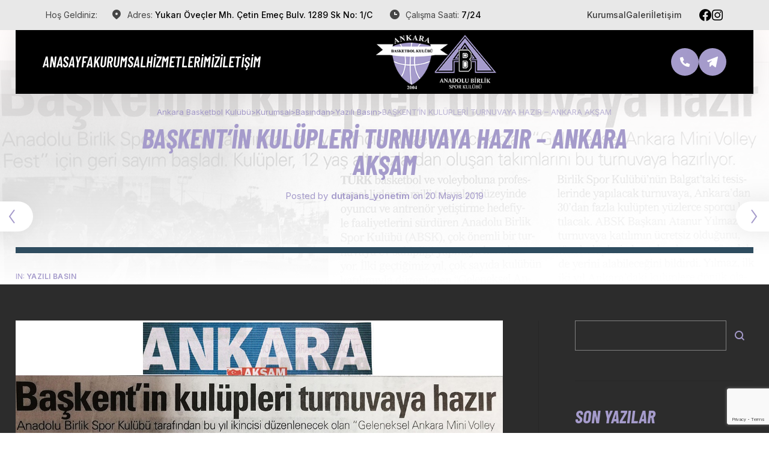

--- FILE ---
content_type: text/html; charset=UTF-8
request_url: https://www.abk.org.tr/baskentin-kulupleri-turnuvaya-hazir-ankara-aksam/
body_size: 19626
content:


	
<!DOCTYPE html>
<html dir="ltr" lang="tr"
	prefix="og: https://ogp.me/ns#"  class="no-js">
	<head>
		<meta charset="UTF-8" />
		<meta content="width=device-width, initial-scale=1.0, minimum-scale=1.0, maximum-scale=1.0" name="viewport">
		<link rel="profile" href="//gmpg.org/xfn/11" />

		<title>BAŞKENT’İN KULÜPLERİ TURNUVAYA HAZIR – ANKARA AKŞAM - Ankara Basketbol Kulübü</title>

		<!-- All in One SEO 4.2.6.1 - aioseo.com -->
		<meta name="description" content="Başkent&#039;in kulüpleri turnuvaya hazır Anadolu Birlik Spor Kulübü tarafından bu yıl ikincisi düzenlenecek olan &quot;Geleneksel Ankara Mini Volley Fest&quot; için geri sayım başladı. Kulüpler, 12 yaş altı kızlardan oluşan takımlarını bu turnuvaya hazırlıyor." />
		<meta name="robots" content="max-image-preview:large" />
		<link rel="canonical" href="https://www.abk.org.tr/baskentin-kulupleri-turnuvaya-hazir-ankara-aksam/" />
		<meta name="generator" content="All in One SEO (AIOSEO) 4.2.6.1 " />
		<meta property="og:locale" content="tr_TR" />
		<meta property="og:site_name" content="Ankara Basketbol Kulübü -" />
		<meta property="og:type" content="article" />
		<meta property="og:title" content="BAŞKENT’İN KULÜPLERİ TURNUVAYA HAZIR – ANKARA AKŞAM - Ankara Basketbol Kulübü" />
		<meta property="og:description" content="Başkent&#039;in kulüpleri turnuvaya hazır Anadolu Birlik Spor Kulübü tarafından bu yıl ikincisi düzenlenecek olan &quot;Geleneksel Ankara Mini Volley Fest&quot; için geri sayım başladı. Kulüpler, 12 yaş altı kızlardan oluşan takımlarını bu turnuvaya hazırlıyor." />
		<meta property="og:url" content="https://www.abk.org.tr/baskentin-kulupleri-turnuvaya-hazir-ankara-aksam/" />
		<meta property="article:published_time" content="2019-05-20T13:36:50+00:00" />
		<meta property="article:modified_time" content="2022-09-29T07:17:39+00:00" />
		<meta name="twitter:card" content="summary" />
		<meta name="twitter:title" content="BAŞKENT’İN KULÜPLERİ TURNUVAYA HAZIR – ANKARA AKŞAM - Ankara Basketbol Kulübü" />
		<meta name="twitter:description" content="Başkent&#039;in kulüpleri turnuvaya hazır Anadolu Birlik Spor Kulübü tarafından bu yıl ikincisi düzenlenecek olan &quot;Geleneksel Ankara Mini Volley Fest&quot; için geri sayım başladı. Kulüpler, 12 yaş altı kızlardan oluşan takımlarını bu turnuvaya hazırlıyor." />
		<script type="application/ld+json" class="aioseo-schema">
			{"@context":"https:\/\/schema.org","@graph":[{"@type":"BlogPosting","@id":"https:\/\/www.abk.org.tr\/baskentin-kulupleri-turnuvaya-hazir-ankara-aksam\/#blogposting","name":"BA\u015eKENT\u2019\u0130N KUL\u00dcPLER\u0130 TURNUVAYA HAZIR \u2013 ANKARA AK\u015eAM - Ankara Basketbol Kul\u00fcb\u00fc","headline":"BA\u015eKENT\u2019\u0130N KUL\u00dcPLER\u0130 TURNUVAYA HAZIR \u2013 ANKARA AK\u015eAM","author":{"@id":"https:\/\/www.abk.org.tr\/author\/dutajans_yonetim\/#author"},"publisher":{"@id":"https:\/\/www.abk.org.tr\/#organization"},"image":{"@type":"ImageObject","url":"https:\/\/www.abk.org.tr\/wp-content\/uploads\/2019\/05\/yazili-basin-20.05.2019-ankara-aksam1.jpg","width":1228,"height":585},"datePublished":"2019-05-20T13:36:50+03:00","dateModified":"2019-05-20T13:36:50+03:00","inLanguage":"tr-TR","mainEntityOfPage":{"@id":"https:\/\/www.abk.org.tr\/baskentin-kulupleri-turnuvaya-hazir-ankara-aksam\/#webpage"},"isPartOf":{"@id":"https:\/\/www.abk.org.tr\/baskentin-kulupleri-turnuvaya-hazir-ankara-aksam\/#webpage"},"articleSection":"Yaz\u0131l\u0131 Bas\u0131n"},{"@type":"BreadcrumbList","@id":"https:\/\/www.abk.org.tr\/baskentin-kulupleri-turnuvaya-hazir-ankara-aksam\/#breadcrumblist","itemListElement":[{"@type":"ListItem","@id":"https:\/\/www.abk.org.tr\/#listItem","position":1,"item":{"@type":"WebPage","@id":"https:\/\/www.abk.org.tr\/","name":"Ev","description":"Kim Oldu\u011fumuzu ve Ne Yapt\u0131\u011f\u0131m\u0131z\u0131 Ke\u015ffedin Bize Mesaj G\u00f6nderin BizKimizKe\u015ffedin Neden ABK Ve Anadolu Birlik Sporu Se\u00e7melisiniz? Bran\u015flar\u0131m\u0131zKe\u015ffedin Salon\/Saha KiralamaKe\u015ffedin H\u0130ZMETLER\u0130M\u0130Z Sporcu Geli\u015fim Programlar\u0131m\u0131z, Bireysel Beceri Geli\u015fim Programlar\u0131m\u0131z, Saha \/ Salon Kiralama, \u00d6zel Antreman Ve Di\u011fer Hizmetlerimiz Anadolu Birlik Spor Kul\u00fcb\u00fc Bize Ula\u015f\u0131n\u2026 0 K Tak\u0131m olmay\u0131 \u00f6\u011freten bir kul\u00fcp olarak, kurumumuzun t\u00fcm y\u00f6netim, idari","url":"https:\/\/www.abk.org.tr\/"},"nextItem":"https:\/\/www.abk.org.tr\/baskentin-kulupleri-turnuvaya-hazir-ankara-aksam\/#listItem"},{"@type":"ListItem","@id":"https:\/\/www.abk.org.tr\/baskentin-kulupleri-turnuvaya-hazir-ankara-aksam\/#listItem","position":2,"item":{"@type":"WebPage","@id":"https:\/\/www.abk.org.tr\/baskentin-kulupleri-turnuvaya-hazir-ankara-aksam\/","name":"BA\u015eKENT\u2019\u0130N KUL\u00dcPLER\u0130 TURNUVAYA HAZIR \u2013 ANKARA AK\u015eAM","description":"Ba\u015fkent'in kul\u00fcpleri turnuvaya haz\u0131r Anadolu Birlik Spor Kul\u00fcb\u00fc taraf\u0131ndan bu y\u0131l ikincisi d\u00fczenlenecek olan \"Geleneksel Ankara Mini Volley Fest\" i\u00e7in geri say\u0131m ba\u015flad\u0131. Kul\u00fcpler, 12 ya\u015f alt\u0131 k\u0131zlardan olu\u015fan tak\u0131mlar\u0131n\u0131 bu turnuvaya haz\u0131rl\u0131yor.","url":"https:\/\/www.abk.org.tr\/baskentin-kulupleri-turnuvaya-hazir-ankara-aksam\/"},"previousItem":"https:\/\/www.abk.org.tr\/#listItem"}]},{"@type":"Organization","@id":"https:\/\/www.abk.org.tr\/#organization","name":"Ankara Basketbol Kul\u00fcb\u00fc","url":"https:\/\/www.abk.org.tr\/"},{"@type":"WebPage","@id":"https:\/\/www.abk.org.tr\/baskentin-kulupleri-turnuvaya-hazir-ankara-aksam\/#webpage","url":"https:\/\/www.abk.org.tr\/baskentin-kulupleri-turnuvaya-hazir-ankara-aksam\/","name":"BA\u015eKENT\u2019\u0130N KUL\u00dcPLER\u0130 TURNUVAYA HAZIR \u2013 ANKARA AK\u015eAM - Ankara Basketbol Kul\u00fcb\u00fc","description":"Ba\u015fkent'in kul\u00fcpleri turnuvaya haz\u0131r Anadolu Birlik Spor Kul\u00fcb\u00fc taraf\u0131ndan bu y\u0131l ikincisi d\u00fczenlenecek olan \"Geleneksel Ankara Mini Volley Fest\" i\u00e7in geri say\u0131m ba\u015flad\u0131. Kul\u00fcpler, 12 ya\u015f alt\u0131 k\u0131zlardan olu\u015fan tak\u0131mlar\u0131n\u0131 bu turnuvaya haz\u0131rl\u0131yor.","inLanguage":"tr-TR","isPartOf":{"@id":"https:\/\/www.abk.org.tr\/#website"},"breadcrumb":{"@id":"https:\/\/www.abk.org.tr\/baskentin-kulupleri-turnuvaya-hazir-ankara-aksam\/#breadcrumblist"},"author":"https:\/\/www.abk.org.tr\/author\/dutajans_yonetim\/#author","creator":"https:\/\/www.abk.org.tr\/author\/dutajans_yonetim\/#author","image":{"@type":"ImageObject","url":"https:\/\/www.abk.org.tr\/wp-content\/uploads\/2019\/05\/yazili-basin-20.05.2019-ankara-aksam1.jpg","@id":"https:\/\/www.abk.org.tr\/#mainImage","width":1228,"height":585},"primaryImageOfPage":{"@id":"https:\/\/www.abk.org.tr\/baskentin-kulupleri-turnuvaya-hazir-ankara-aksam\/#mainImage"},"datePublished":"2019-05-20T13:36:50+03:00","dateModified":"2022-09-29T07:17:39+03:00"},{"@type":"WebSite","@id":"https:\/\/www.abk.org.tr\/#website","url":"https:\/\/www.abk.org.tr\/","name":"Ankara Basketbol Kul\u00fcb\u00fc","inLanguage":"tr-TR","publisher":{"@id":"https:\/\/www.abk.org.tr\/#organization"}}]}
		</script>
		<!-- All in One SEO -->

<link rel='dns-prefetch' href='//www.google.com' />
<link rel='dns-prefetch' href='//fonts.googleapis.com' />
<link rel="alternate" type="application/rss+xml" title="Ankara Basketbol Kulübü &raquo; akışı" href="https://www.abk.org.tr/feed/" />
<link rel="alternate" type="application/rss+xml" title="Ankara Basketbol Kulübü &raquo; yorum akışı" href="https://www.abk.org.tr/comments/feed/" />
<link rel="alternate" title="oEmbed (JSON)" type="application/json+oembed" href="https://www.abk.org.tr/wp-json/oembed/1.0/embed?url=https%3A%2F%2Fwww.abk.org.tr%2Fbaskentin-kulupleri-turnuvaya-hazir-ankara-aksam%2F" />
<link rel="alternate" title="oEmbed (XML)" type="text/xml+oembed" href="https://www.abk.org.tr/wp-json/oembed/1.0/embed?url=https%3A%2F%2Fwww.abk.org.tr%2Fbaskentin-kulupleri-turnuvaya-hazir-ankara-aksam%2F&#038;format=xml" />
<style id='wp-img-auto-sizes-contain-inline-css'>
img:is([sizes=auto i],[sizes^="auto," i]){contain-intrinsic-size:3000px 1500px}
/*# sourceURL=wp-img-auto-sizes-contain-inline-css */
</style>
<link rel='stylesheet' id='nanofit-fonts-css' href='https://fonts.googleapis.com/css?family=Inter%3A100%2C200%2C300%2Cregular%2C500%2C600%2C700%2C800%2C900%7CBarlow+Condensed%3A100%2C100italic%2C200%2C200italic%2C300%2C300italic%2Cregular%2Citalic%2C500%2C500italic%2C600%2C600italic%2C700%2C700italic%2C800%2C800italic%2C900%2C900italic%7CBarlow+Semi+Condensed%3A100%2C100italic%2C200%2C200italic%2C300%2C300italic%2Cregular%2Citalic%2C500%2C500italic%2C600%2C600italic%2C700%2C700italic%2C800%2C800italic%2C900%2C900italic&#038;subset=cyrillic%2Ccyrillic-ext%2Cgreek%2Cgreek-ext%2Clatin%2Clatin-ext%2Cvietnamese&#038;ver=6.9' media='all' />
<link rel='stylesheet' id='nanofit-components-css' href='https://www.abk.org.tr/wp-content/themes/nanofit/assets/css/components.css?ver=1.0.0' media='all' />
<link rel='stylesheet' id='nanofit-parent-css' href='https://www.abk.org.tr/wp-content/themes/nanofit/assets/css/style.css?ver=1.0.0' media='all' />
<link rel='stylesheet' id='nanofit-css' href='https://www.abk.org.tr/wp-content/themes/nanofit-child/style.css?ver=1.0.0' media='all' />
<style id='nanofit-inline-css'>
body { background-color: #ffffff;font-family: Inter;font-style: normal;color: #a59bcb;font-size: 17px;line-height: 160%; }
#site-header-sticky { background-color: rgba(253, 236, 235, 0.85); }
.site-content .content-header { background-image: url(https://www.abk.org.tr/wp-content/uploads/2019/05/yazili-basin-20.05.2019-ankara-aksam1.jpg); }
h1 { font-family: Barlow Condensed;font-weight: 700;font-style: italic;text-transform: uppercase; }
h2 { font-family: Barlow Condensed;font-weight: 700;font-style: italic;text-transform: uppercase; }
h3 { font-family: Barlow Condensed;font-weight: 700;font-style: italic;text-transform: uppercase; }
h4 { font-family: Barlow Condensed;font-weight: 700;font-style: italic;text-transform: uppercase; }
h5 { font-family: Barlow Condensed;font-weight: 700;font-style: italic;text-transform: uppercase; }
h6 { font-family: Barlow Semi Condensed;font-weight: 700;font-style: italic;text-transform: uppercase; }
.site-header .navigator > .menu > li a { font-family: Barlow Condensed;font-weight: 600;font-style: italic;text-transform: uppercase; }
.site-header-sticky .navigator > .menu > li a { font-family: Barlow Condensed;font-weight: 600;font-style: italic;text-transform: uppercase; }
.sliding-menu { background-color: #fff;background-image: url(https://live.21lab.co/nanofit/wp-content/uploads/2022/03/Bitmap2.png);background-position: bottom right;background-repeat: no-repeat;background-size: auto 30%;background-attachment: scroll; }
a { color: #eb4438; }
a:hover { color: #2e4c5f; }
.wrap { width: 1280px;max-width: 92%; }
.logo.logoDefault { width: 200px;height: auto; }
.logo.logoLight { width: auto;height: auto; }
.logo.logoDark { width: 200px;height: auto; }
.off-canvas-left { background-color: #ffffff;background-image: url(https://live.21lab.co/nanofit/wp-content/uploads/2022/03/bg-blog.jpg);background-position: -80px 100%;background-repeat: no-repeat;background-size: auto 30%;background-attachment: scroll; }
#main-content { width: calc(100% - 417px); }
.main-sidebar { width: 417px;padding-left: 120px; }
.sidebar-right .content-body-inner::before { right: 357px; }
.sidebar-left .content-body-inner::before { left: 357px; }
.button, input[type="button"], input[type="submit"], button { border: 1px solid rgba(255, 255, 255, 0); }
input:not([type="submit"]):not([type="button"]):not([type="checkbox"]):not([type="radio"]), textarea, select { background: rgba(0, 0, 0, 0);border: 1px solid rgba(46, 76, 95, 0.3); }
#site-footer .footer-widgets { padding-top: 20px; }
.content-inner[data-grid] .post, .content-inner[data-grid-normal] .post { padding-left: 20.000000px;padding-right: 20.000000px;margin-bottom: 40px; }
.content-inner[data-grid], .content-inner[data-grid-normal] { margin-left: -20px;margin-right: -20px; }
body:not(.is-loaded):after, body:not(.is-loaded):before { content: none !important; }
::selection {
	background: #eb4438;
}
::-moz-selection {
	background: #eb4438;
}

.navigator .menu-primary > li:hover > a, 
.navigator .menu-primary > li.current-menu-item > a, 
.navigator .menu-primary > li.current-menu-parent > a, 
.navigator .menu-primary > li.current-menu-ancestor > a, 
.navigator .menu-primary > li.current_page_item > a, 
.navigator .menu-primary > li.current_page_ancestor > a,
.navigator .menu-primary li .sub-menu li:hover > a, 
.navigator .menu-primary li .sub-menu li.current-menu-item > a, 
.navigator .menu-primary li .sub-menu li.current-menu-parent > a, 
.navigator .menu-primary li .sub-menu li.current-menu-ancestor > a, 
.navigator .menu-primary li .sub-menu li.current_page_item > a, 
.navigator .menu-primary li .sub-menu li.current_page_ancestor > a,
.menu-top li .sub-menu li:hover > a, 
.menu-top li .sub-menu li.current-menu-item > a, 
.menu-top li .sub-menu li.current-menu-parent > a, 
.menu-top li .sub-menu li.current-menu-ancestor > a, 
.menu-top li .sub-menu li.current_page_item > a, 
.menu-top li .sub-menu li.current_page_ancestor > a,
.page-title-inner,
.header-info-text ul li i,
table#wp-calendar #today,
.site-footer .calendar_wrap table#wp-calendar thead,
.site-footer .wp-calendar-nav span[class*="wp-calendar-nav"] a,
.site-footer table#wp-calendar caption,
.go-to-top a:before,
.site-content .has-drop-cap:not(:focus)::first-letter,
.site-footer .widget_mc4wp_form_widget .mc4wp-form-fields input[type="submit"],
.contactInfo i,
.products li.product .woocommerce-loop-product__link .price,
.products li.product:hover .button:hover:before,
.site-content .breadcrumbs a:hover,
.projects-style1 .project-inner:hover .project-title a,
.pp-fancy-heading,
.pp-dual-heading > a .pp-second-text,
.site .elementor-widget-pp-info-box-carousel .pp-info-box-title:before,
.elementor-widget-pp-info-box-carousel .pp-info-box-content-wrap:hover .pp-info-box-title,
.site .mq li:nth-child(2n),
.site .wp-block-themepunch-revslider .tp-tabs.custom-tab .tp-tabs-inner-wrapper .tp-tab.selected h2,
.site .elementor-counter .elementor-counter-number-wrapper,
.list-style1 li:before, .list-style2 li:before, .list-style3 li:before {
	color: #eb4438;
}
.navigator .menu-primary li .sub-menu,
.site-topbar .menu-top li .sub-menu,
.site-footer,
.blog-grid .post-categories a,
table#wp-calendar tbody tr td a:after,
.site-topbar .menu-top > li > a:after,
.navigator .menu-primary > li > a:after,
.navigation .page-numbers.next:hover,
.navigation .page-numbers.current,
table#wp-calendar caption,
table#wp-calendar thead,
table thead,
.page-links .post-page-numbers.current,
.site-footer .widget_mc4wp_form_widget .mc4wp-form-fields input[type="email"]:focus + input[type="submit"],
.button:not([class*="product_type_"]).primary,
.button:not([class*="product_type_"]):hover,
[class*="header-style"] .header-info-text ul li a:hover i,
.post .post-index,
.woocommerce-content-top .off-canvas-toggle:hover,
span.onsale,
.product .summary .cart .button,
.woocommerce-cart-form .shop_table .actions .coupon .button:hover,
input[type="submit"]:hover, input[type="button"]:hover, button:hover, .button:not([class*="product_type_"]):hover,
.cart-collaterals .cart_totals .wc-proceed-to-checkout .button,
button#place_order,
.checkout_coupon p.form-row.form-row-last button.button:hover,
.widget_shopping_cart_content .woocommerce-mini-cart__buttons .button.checkout,
.widget_price_filter .price_slider_wrapper .price_slider .ui-slider-handle,
.widget_product_categories .product-categories li a:before,
.woocommerce-widget-layered-nav ul.woocommerce-widget-layered-nav-list li.chosen a:after,
.widget_product_categories .product-categories li.current-cat > a:after, .widget_product_categories .product-categories li.current-cat-parent > a:after,
.projects-style1 .project-inner:after,
.pp-dual-heading > a .pp-second-text:before,
.site .pp-dual-heading-block .pp-first-text,
.site .elementor-image-box-wrapper .elementor-image-box-title span,
#site .pp-slider-arrow:hover,
.header-style3 .site-header-inner .header-info-text ul li i,
.site .elementor-widget-wp-widget-nav_menu .menu li a:after,
.site .elementor-widget-wp-widget-nav_menu .menu li[class*="current_"] a:before,
.site .elementor-widget-wp-widget-nav_menu h5,
.site .elementor-toggle .elementor-toggle-item .elementor-tab-title:before,
[class*="header-style"] a[data-target="off-canvas-right"],
.menu-sliding li .menu-item-toggle:after,
[class*="header-style"] .shopping-cart .shopping-cart-items-count:after {
	background-color: #eb4438;
}
.navigation .page-numbers:hover,
.page-links .post-page-numbers:hover,
blockquote,
.woocommerce-categories li a:hover img,
.products li.product .added_to_cart:hover,
.product .flex-control-thumbs li img.flex-active,
#site .elementor-widget-image-carousel .swiper-pagination .swiper-pagination-bullet.swiper-pagination-bullet-active {
	border-color: #eb4438;
}

h1,h2,h3,h4,h5,h6,
.navigator > .menu > li a,
.menu-primary li .sub-menu li a,
.header-info-text ul li a,
.post-meta .post-meta-data,
.post-tags a:before,
.single-nproject .project-tags a:before,
.tagcloud a:before, .wp-block-tag-cloud a:before,
select,
.button:not([class*="product_type_"]).white {
	color: #2e4c5f;
}
.site-content .content-header .metaBottom,
input:not([type="submit"]):not([type="button"]):not([type="checkbox"]):not([type="radio"]):focus, textarea:focus {
	border-color: #2e4c5f;
}
.site-topbar,
.blog-grid .post-categories a:hover,
.navigation .page-numbers.next,
[class*="header-style"] .search-box .widget_search:after,
[class*="header-style"] .navigator > a:before, [class*="header-style"] .navigator > a span:after, [class*="header-style"] .navigator > a span:before,
.site-footer .widget_mc4wp_form_widget .mc4wp-form-fields input[type="submit"]:hover,
.site-footer .widget_mc4wp_form_widget .mc4wp-form-fields input[type="email"]:focus + input[type="submit"]:hover,
.button:not([class*="product_type_"]).primary:hover,
.post:hover .post-index,
.woocommerce-content-top .off-canvas-toggle,
.product .summary .cart .button:hover,
input[type="submit"], input[type="button"], button, .button:not([class*="product_type_"]),
.cart-collaterals .cart_totals .wc-proceed-to-checkout .button:hover,
.woocommerce-checkout .woocommerce-checkout #order_review_heading,
button#place_order:hover,
.widget_shopping_cart_content .woocommerce-mini-cart__buttons .button.checkout:hover,
.projects-filter ul li.active a,
.wpcf7-form input[type="checkbox"]:checked,
.site .elementor-widget-icon-list.elementor-icon-list--layout-inline .elementor-icon-list-items li a,
#site .pp-slider-arrow,
.elementor-widget-pp-posts .pp-post-thumbnail,
.header-style3 .site-header-inner .header-info-text ul li a:hover i,
.site .elementor-widget-wp-widget-nav_menu .elementor-widget-container,
.elementor-widget-image-carousel .swiper-pagination .swiper-pagination-bullet:before {
	background-color: #2e4c5f;
}

table#wp-calendar tbody tr td,
.site .elementor-widget-icon-box.elementor-position-left .elementor-icon-box-title {
	border-color: #fdeceb;
}
.content-header,body.blog,
.calendar_wrap,
.comments-area .comment-list #respond,
.woocommerce-categories li a:after {
	background-color: #fdeceb;
}

.site-footer .widget_mc4wp_form_widget .mc4wp-form-fields input[type="email"]:focus,
.products li.product .woocommerce-loop-product__link .price del,
.products li.product .woocommerce-loop-product__link .price .customF {
	color: #2e3639;
}

.woocommerce-checkout .woocommerce-checkout .form-row.woocommerce-invalid-required-field .woocommerce-input-wrapper input.input-text,
#site .ctform .form-row .wpcf7-form-control-wrap input.wpcf7-form-control.wpcf7-not-valid,
#site .rqform .form-row .wpcf7-form-control-wrap input.wpcf7-form-control.wpcf7-not-valid {
	border-color: #DA291C;
}
.woocommerce-error {
	color: #DA291C;
}

.woocommerce-message {
	color: #1dc2ef;
}

.post-title a,
#related-posts .hentry .post-header a,
.search-results .post-title-inner,
.projects-style2 .project-title a,
.projects-style3 .project-title a,
.elementor-widget-icon-box .elementor-icon-box-title a,
.elementor-widget-pp-info-box-carousel .pp-info-box-footer .pp-info-box-button span,
.site .elementor-widget-pp-posts .pp-carousel-item .pp-post-title a {
	background-image: linear-gradient(180deg, transparent 97%, #eb4438 0);
}
.blog-grid .post-meta,
.widget_shopping_cart_content {
	background-image: linear-gradient(10deg, rgba(255, 255, 255, 0) 0%, #fdeceb 100%);
}
.site-content .content-header-center.content-header-featured:before,
.single-nproject:not([class*="sidebar-"]) .projects-related:before {
	background-image: linear-gradient(0deg, rgba(255, 255, 255, 0) 0%, #fdeceb 100%);
}
.single-product:not([class*="sidebar-"]) .woocommerce-tabs:before {
	background-image: linear-gradient(180deg, rgba(255, 255, 255, 0) 0%, #fdeceb 100%);
}
/*# sourceURL=nanofit-inline-css */
</style>
<style id='wp-emoji-styles-inline-css'>

	img.wp-smiley, img.emoji {
		display: inline !important;
		border: none !important;
		box-shadow: none !important;
		height: 1em !important;
		width: 1em !important;
		margin: 0 0.07em !important;
		vertical-align: -0.1em !important;
		background: none !important;
		padding: 0 !important;
	}
/*# sourceURL=wp-emoji-styles-inline-css */
</style>
<link rel='stylesheet' id='wp-block-library-css' href='https://www.abk.org.tr/wp-includes/css/dist/block-library/style.min.css?ver=6.9' media='all' />
<style id='wp-block-heading-inline-css'>
h1:where(.wp-block-heading).has-background,h2:where(.wp-block-heading).has-background,h3:where(.wp-block-heading).has-background,h4:where(.wp-block-heading).has-background,h5:where(.wp-block-heading).has-background,h6:where(.wp-block-heading).has-background{padding:1.25em 2.375em}h1.has-text-align-left[style*=writing-mode]:where([style*=vertical-lr]),h1.has-text-align-right[style*=writing-mode]:where([style*=vertical-rl]),h2.has-text-align-left[style*=writing-mode]:where([style*=vertical-lr]),h2.has-text-align-right[style*=writing-mode]:where([style*=vertical-rl]),h3.has-text-align-left[style*=writing-mode]:where([style*=vertical-lr]),h3.has-text-align-right[style*=writing-mode]:where([style*=vertical-rl]),h4.has-text-align-left[style*=writing-mode]:where([style*=vertical-lr]),h4.has-text-align-right[style*=writing-mode]:where([style*=vertical-rl]),h5.has-text-align-left[style*=writing-mode]:where([style*=vertical-lr]),h5.has-text-align-right[style*=writing-mode]:where([style*=vertical-rl]),h6.has-text-align-left[style*=writing-mode]:where([style*=vertical-lr]),h6.has-text-align-right[style*=writing-mode]:where([style*=vertical-rl]){rotate:180deg}
/*# sourceURL=https://www.abk.org.tr/wp-includes/blocks/heading/style.min.css */
</style>
<style id='wp-block-latest-comments-inline-css'>
ol.wp-block-latest-comments{box-sizing:border-box;margin-left:0}:where(.wp-block-latest-comments:not([style*=line-height] .wp-block-latest-comments__comment)){line-height:1.1}:where(.wp-block-latest-comments:not([style*=line-height] .wp-block-latest-comments__comment-excerpt p)){line-height:1.8}.has-dates :where(.wp-block-latest-comments:not([style*=line-height])),.has-excerpts :where(.wp-block-latest-comments:not([style*=line-height])){line-height:1.5}.wp-block-latest-comments .wp-block-latest-comments{padding-left:0}.wp-block-latest-comments__comment{list-style:none;margin-bottom:1em}.has-avatars .wp-block-latest-comments__comment{list-style:none;min-height:2.25em}.has-avatars .wp-block-latest-comments__comment .wp-block-latest-comments__comment-excerpt,.has-avatars .wp-block-latest-comments__comment .wp-block-latest-comments__comment-meta{margin-left:3.25em}.wp-block-latest-comments__comment-excerpt p{font-size:.875em;margin:.36em 0 1.4em}.wp-block-latest-comments__comment-date{display:block;font-size:.75em}.wp-block-latest-comments .avatar,.wp-block-latest-comments__comment-avatar{border-radius:1.5em;display:block;float:left;height:2.5em;margin-right:.75em;width:2.5em}.wp-block-latest-comments[class*=-font-size] a,.wp-block-latest-comments[style*=font-size] a{font-size:inherit}
/*# sourceURL=https://www.abk.org.tr/wp-includes/blocks/latest-comments/style.min.css */
</style>
<style id='wp-block-latest-posts-inline-css'>
.wp-block-latest-posts{box-sizing:border-box}.wp-block-latest-posts.alignleft{margin-right:2em}.wp-block-latest-posts.alignright{margin-left:2em}.wp-block-latest-posts.wp-block-latest-posts__list{list-style:none}.wp-block-latest-posts.wp-block-latest-posts__list li{clear:both;overflow-wrap:break-word}.wp-block-latest-posts.is-grid{display:flex;flex-wrap:wrap}.wp-block-latest-posts.is-grid li{margin:0 1.25em 1.25em 0;width:100%}@media (min-width:600px){.wp-block-latest-posts.columns-2 li{width:calc(50% - .625em)}.wp-block-latest-posts.columns-2 li:nth-child(2n){margin-right:0}.wp-block-latest-posts.columns-3 li{width:calc(33.33333% - .83333em)}.wp-block-latest-posts.columns-3 li:nth-child(3n){margin-right:0}.wp-block-latest-posts.columns-4 li{width:calc(25% - .9375em)}.wp-block-latest-posts.columns-4 li:nth-child(4n){margin-right:0}.wp-block-latest-posts.columns-5 li{width:calc(20% - 1em)}.wp-block-latest-posts.columns-5 li:nth-child(5n){margin-right:0}.wp-block-latest-posts.columns-6 li{width:calc(16.66667% - 1.04167em)}.wp-block-latest-posts.columns-6 li:nth-child(6n){margin-right:0}}:root :where(.wp-block-latest-posts.is-grid){padding:0}:root :where(.wp-block-latest-posts.wp-block-latest-posts__list){padding-left:0}.wp-block-latest-posts__post-author,.wp-block-latest-posts__post-date{display:block;font-size:.8125em}.wp-block-latest-posts__post-excerpt,.wp-block-latest-posts__post-full-content{margin-bottom:1em;margin-top:.5em}.wp-block-latest-posts__featured-image a{display:inline-block}.wp-block-latest-posts__featured-image img{height:auto;max-width:100%;width:auto}.wp-block-latest-posts__featured-image.alignleft{float:left;margin-right:1em}.wp-block-latest-posts__featured-image.alignright{float:right;margin-left:1em}.wp-block-latest-posts__featured-image.aligncenter{margin-bottom:1em;text-align:center}
/*# sourceURL=https://www.abk.org.tr/wp-includes/blocks/latest-posts/style.min.css */
</style>
<style id='wp-block-search-inline-css'>
.wp-block-search__button{margin-left:10px;word-break:normal}.wp-block-search__button.has-icon{line-height:0}.wp-block-search__button svg{height:1.25em;min-height:24px;min-width:24px;width:1.25em;fill:currentColor;vertical-align:text-bottom}:where(.wp-block-search__button){border:1px solid #ccc;padding:6px 10px}.wp-block-search__inside-wrapper{display:flex;flex:auto;flex-wrap:nowrap;max-width:100%}.wp-block-search__label{width:100%}.wp-block-search.wp-block-search__button-only .wp-block-search__button{box-sizing:border-box;display:flex;flex-shrink:0;justify-content:center;margin-left:0;max-width:100%}.wp-block-search.wp-block-search__button-only .wp-block-search__inside-wrapper{min-width:0!important;transition-property:width}.wp-block-search.wp-block-search__button-only .wp-block-search__input{flex-basis:100%;transition-duration:.3s}.wp-block-search.wp-block-search__button-only.wp-block-search__searchfield-hidden,.wp-block-search.wp-block-search__button-only.wp-block-search__searchfield-hidden .wp-block-search__inside-wrapper{overflow:hidden}.wp-block-search.wp-block-search__button-only.wp-block-search__searchfield-hidden .wp-block-search__input{border-left-width:0!important;border-right-width:0!important;flex-basis:0;flex-grow:0;margin:0;min-width:0!important;padding-left:0!important;padding-right:0!important;width:0!important}:where(.wp-block-search__input){appearance:none;border:1px solid #949494;flex-grow:1;font-family:inherit;font-size:inherit;font-style:inherit;font-weight:inherit;letter-spacing:inherit;line-height:inherit;margin-left:0;margin-right:0;min-width:3rem;padding:8px;text-decoration:unset!important;text-transform:inherit}:where(.wp-block-search__button-inside .wp-block-search__inside-wrapper){background-color:#fff;border:1px solid #949494;box-sizing:border-box;padding:4px}:where(.wp-block-search__button-inside .wp-block-search__inside-wrapper) .wp-block-search__input{border:none;border-radius:0;padding:0 4px}:where(.wp-block-search__button-inside .wp-block-search__inside-wrapper) .wp-block-search__input:focus{outline:none}:where(.wp-block-search__button-inside .wp-block-search__inside-wrapper) :where(.wp-block-search__button){padding:4px 8px}.wp-block-search.aligncenter .wp-block-search__inside-wrapper{margin:auto}.wp-block[data-align=right] .wp-block-search.wp-block-search__button-only .wp-block-search__inside-wrapper{float:right}
/*# sourceURL=https://www.abk.org.tr/wp-includes/blocks/search/style.min.css */
</style>
<style id='wp-block-group-inline-css'>
.wp-block-group{box-sizing:border-box}:where(.wp-block-group.wp-block-group-is-layout-constrained){position:relative}
/*# sourceURL=https://www.abk.org.tr/wp-includes/blocks/group/style.min.css */
</style>
<style id='global-styles-inline-css'>
:root{--wp--preset--aspect-ratio--square: 1;--wp--preset--aspect-ratio--4-3: 4/3;--wp--preset--aspect-ratio--3-4: 3/4;--wp--preset--aspect-ratio--3-2: 3/2;--wp--preset--aspect-ratio--2-3: 2/3;--wp--preset--aspect-ratio--16-9: 16/9;--wp--preset--aspect-ratio--9-16: 9/16;--wp--preset--color--black: #000000;--wp--preset--color--cyan-bluish-gray: #abb8c3;--wp--preset--color--white: #ffffff;--wp--preset--color--pale-pink: #f78da7;--wp--preset--color--vivid-red: #cf2e2e;--wp--preset--color--luminous-vivid-orange: #ff6900;--wp--preset--color--luminous-vivid-amber: #fcb900;--wp--preset--color--light-green-cyan: #7bdcb5;--wp--preset--color--vivid-green-cyan: #00d084;--wp--preset--color--pale-cyan-blue: #8ed1fc;--wp--preset--color--vivid-cyan-blue: #0693e3;--wp--preset--color--vivid-purple: #9b51e0;--wp--preset--gradient--vivid-cyan-blue-to-vivid-purple: linear-gradient(135deg,rgb(6,147,227) 0%,rgb(155,81,224) 100%);--wp--preset--gradient--light-green-cyan-to-vivid-green-cyan: linear-gradient(135deg,rgb(122,220,180) 0%,rgb(0,208,130) 100%);--wp--preset--gradient--luminous-vivid-amber-to-luminous-vivid-orange: linear-gradient(135deg,rgb(252,185,0) 0%,rgb(255,105,0) 100%);--wp--preset--gradient--luminous-vivid-orange-to-vivid-red: linear-gradient(135deg,rgb(255,105,0) 0%,rgb(207,46,46) 100%);--wp--preset--gradient--very-light-gray-to-cyan-bluish-gray: linear-gradient(135deg,rgb(238,238,238) 0%,rgb(169,184,195) 100%);--wp--preset--gradient--cool-to-warm-spectrum: linear-gradient(135deg,rgb(74,234,220) 0%,rgb(151,120,209) 20%,rgb(207,42,186) 40%,rgb(238,44,130) 60%,rgb(251,105,98) 80%,rgb(254,248,76) 100%);--wp--preset--gradient--blush-light-purple: linear-gradient(135deg,rgb(255,206,236) 0%,rgb(152,150,240) 100%);--wp--preset--gradient--blush-bordeaux: linear-gradient(135deg,rgb(254,205,165) 0%,rgb(254,45,45) 50%,rgb(107,0,62) 100%);--wp--preset--gradient--luminous-dusk: linear-gradient(135deg,rgb(255,203,112) 0%,rgb(199,81,192) 50%,rgb(65,88,208) 100%);--wp--preset--gradient--pale-ocean: linear-gradient(135deg,rgb(255,245,203) 0%,rgb(182,227,212) 50%,rgb(51,167,181) 100%);--wp--preset--gradient--electric-grass: linear-gradient(135deg,rgb(202,248,128) 0%,rgb(113,206,126) 100%);--wp--preset--gradient--midnight: linear-gradient(135deg,rgb(2,3,129) 0%,rgb(40,116,252) 100%);--wp--preset--font-size--small: 13px;--wp--preset--font-size--medium: 20px;--wp--preset--font-size--large: 36px;--wp--preset--font-size--x-large: 42px;--wp--preset--spacing--20: 0.44rem;--wp--preset--spacing--30: 0.67rem;--wp--preset--spacing--40: 1rem;--wp--preset--spacing--50: 1.5rem;--wp--preset--spacing--60: 2.25rem;--wp--preset--spacing--70: 3.38rem;--wp--preset--spacing--80: 5.06rem;--wp--preset--shadow--natural: 6px 6px 9px rgba(0, 0, 0, 0.2);--wp--preset--shadow--deep: 12px 12px 50px rgba(0, 0, 0, 0.4);--wp--preset--shadow--sharp: 6px 6px 0px rgba(0, 0, 0, 0.2);--wp--preset--shadow--outlined: 6px 6px 0px -3px rgb(255, 255, 255), 6px 6px rgb(0, 0, 0);--wp--preset--shadow--crisp: 6px 6px 0px rgb(0, 0, 0);}:where(.is-layout-flex){gap: 0.5em;}:where(.is-layout-grid){gap: 0.5em;}body .is-layout-flex{display: flex;}.is-layout-flex{flex-wrap: wrap;align-items: center;}.is-layout-flex > :is(*, div){margin: 0;}body .is-layout-grid{display: grid;}.is-layout-grid > :is(*, div){margin: 0;}:where(.wp-block-columns.is-layout-flex){gap: 2em;}:where(.wp-block-columns.is-layout-grid){gap: 2em;}:where(.wp-block-post-template.is-layout-flex){gap: 1.25em;}:where(.wp-block-post-template.is-layout-grid){gap: 1.25em;}.has-black-color{color: var(--wp--preset--color--black) !important;}.has-cyan-bluish-gray-color{color: var(--wp--preset--color--cyan-bluish-gray) !important;}.has-white-color{color: var(--wp--preset--color--white) !important;}.has-pale-pink-color{color: var(--wp--preset--color--pale-pink) !important;}.has-vivid-red-color{color: var(--wp--preset--color--vivid-red) !important;}.has-luminous-vivid-orange-color{color: var(--wp--preset--color--luminous-vivid-orange) !important;}.has-luminous-vivid-amber-color{color: var(--wp--preset--color--luminous-vivid-amber) !important;}.has-light-green-cyan-color{color: var(--wp--preset--color--light-green-cyan) !important;}.has-vivid-green-cyan-color{color: var(--wp--preset--color--vivid-green-cyan) !important;}.has-pale-cyan-blue-color{color: var(--wp--preset--color--pale-cyan-blue) !important;}.has-vivid-cyan-blue-color{color: var(--wp--preset--color--vivid-cyan-blue) !important;}.has-vivid-purple-color{color: var(--wp--preset--color--vivid-purple) !important;}.has-black-background-color{background-color: var(--wp--preset--color--black) !important;}.has-cyan-bluish-gray-background-color{background-color: var(--wp--preset--color--cyan-bluish-gray) !important;}.has-white-background-color{background-color: var(--wp--preset--color--white) !important;}.has-pale-pink-background-color{background-color: var(--wp--preset--color--pale-pink) !important;}.has-vivid-red-background-color{background-color: var(--wp--preset--color--vivid-red) !important;}.has-luminous-vivid-orange-background-color{background-color: var(--wp--preset--color--luminous-vivid-orange) !important;}.has-luminous-vivid-amber-background-color{background-color: var(--wp--preset--color--luminous-vivid-amber) !important;}.has-light-green-cyan-background-color{background-color: var(--wp--preset--color--light-green-cyan) !important;}.has-vivid-green-cyan-background-color{background-color: var(--wp--preset--color--vivid-green-cyan) !important;}.has-pale-cyan-blue-background-color{background-color: var(--wp--preset--color--pale-cyan-blue) !important;}.has-vivid-cyan-blue-background-color{background-color: var(--wp--preset--color--vivid-cyan-blue) !important;}.has-vivid-purple-background-color{background-color: var(--wp--preset--color--vivid-purple) !important;}.has-black-border-color{border-color: var(--wp--preset--color--black) !important;}.has-cyan-bluish-gray-border-color{border-color: var(--wp--preset--color--cyan-bluish-gray) !important;}.has-white-border-color{border-color: var(--wp--preset--color--white) !important;}.has-pale-pink-border-color{border-color: var(--wp--preset--color--pale-pink) !important;}.has-vivid-red-border-color{border-color: var(--wp--preset--color--vivid-red) !important;}.has-luminous-vivid-orange-border-color{border-color: var(--wp--preset--color--luminous-vivid-orange) !important;}.has-luminous-vivid-amber-border-color{border-color: var(--wp--preset--color--luminous-vivid-amber) !important;}.has-light-green-cyan-border-color{border-color: var(--wp--preset--color--light-green-cyan) !important;}.has-vivid-green-cyan-border-color{border-color: var(--wp--preset--color--vivid-green-cyan) !important;}.has-pale-cyan-blue-border-color{border-color: var(--wp--preset--color--pale-cyan-blue) !important;}.has-vivid-cyan-blue-border-color{border-color: var(--wp--preset--color--vivid-cyan-blue) !important;}.has-vivid-purple-border-color{border-color: var(--wp--preset--color--vivid-purple) !important;}.has-vivid-cyan-blue-to-vivid-purple-gradient-background{background: var(--wp--preset--gradient--vivid-cyan-blue-to-vivid-purple) !important;}.has-light-green-cyan-to-vivid-green-cyan-gradient-background{background: var(--wp--preset--gradient--light-green-cyan-to-vivid-green-cyan) !important;}.has-luminous-vivid-amber-to-luminous-vivid-orange-gradient-background{background: var(--wp--preset--gradient--luminous-vivid-amber-to-luminous-vivid-orange) !important;}.has-luminous-vivid-orange-to-vivid-red-gradient-background{background: var(--wp--preset--gradient--luminous-vivid-orange-to-vivid-red) !important;}.has-very-light-gray-to-cyan-bluish-gray-gradient-background{background: var(--wp--preset--gradient--very-light-gray-to-cyan-bluish-gray) !important;}.has-cool-to-warm-spectrum-gradient-background{background: var(--wp--preset--gradient--cool-to-warm-spectrum) !important;}.has-blush-light-purple-gradient-background{background: var(--wp--preset--gradient--blush-light-purple) !important;}.has-blush-bordeaux-gradient-background{background: var(--wp--preset--gradient--blush-bordeaux) !important;}.has-luminous-dusk-gradient-background{background: var(--wp--preset--gradient--luminous-dusk) !important;}.has-pale-ocean-gradient-background{background: var(--wp--preset--gradient--pale-ocean) !important;}.has-electric-grass-gradient-background{background: var(--wp--preset--gradient--electric-grass) !important;}.has-midnight-gradient-background{background: var(--wp--preset--gradient--midnight) !important;}.has-small-font-size{font-size: var(--wp--preset--font-size--small) !important;}.has-medium-font-size{font-size: var(--wp--preset--font-size--medium) !important;}.has-large-font-size{font-size: var(--wp--preset--font-size--large) !important;}.has-x-large-font-size{font-size: var(--wp--preset--font-size--x-large) !important;}
/*# sourceURL=global-styles-inline-css */
</style>

<style id='classic-theme-styles-inline-css'>
/*! This file is auto-generated */
.wp-block-button__link{color:#fff;background-color:#32373c;border-radius:9999px;box-shadow:none;text-decoration:none;padding:calc(.667em + 2px) calc(1.333em + 2px);font-size:1.125em}.wp-block-file__button{background:#32373c;color:#fff;text-decoration:none}
/*# sourceURL=/wp-includes/css/classic-themes.min.css */
</style>
<link rel='stylesheet' id='contact-form-7-css' href='https://www.abk.org.tr/wp-content/plugins/contact-form-7/includes/css/styles.css?ver=5.6.3' media='all' />
<link rel='stylesheet' id='eg-fontawesome-css' href='https://www.abk.org.tr/wp-content/plugins/everest-gallery/css/font-awesome.min.css?ver=1.0.7' media='all' />
<link rel='stylesheet' id='eg-frontend-css' href='https://www.abk.org.tr/wp-content/plugins/everest-gallery/css/eg-frontend.css?ver=1.0.7' media='all' />
<link rel='stylesheet' id='eg-pretty-photo-css' href='https://www.abk.org.tr/wp-content/plugins/everest-gallery/css/prettyPhoto.css?ver=1.0.7' media='all' />
<link rel='stylesheet' id='eg-colorbox-css' href='https://www.abk.org.tr/wp-content/plugins/everest-gallery/css/eg-colorbox.css?ver=1.0.7' media='all' />
<link rel='stylesheet' id='eg-magnific-popup-css' href='https://www.abk.org.tr/wp-content/plugins/everest-gallery/css/magnific-popup.css?ver=1.0.7' media='all' />
<link rel='stylesheet' id='eg-animate-css' href='https://www.abk.org.tr/wp-content/plugins/everest-gallery/css/animate.css?ver=1.0.7' media='all' />
<link rel='stylesheet' id='eg-bxslider-css' href='https://www.abk.org.tr/wp-content/plugins/everest-gallery/css/jquery.bxslider.min.css?ver=1.0.7' media='all' />
<script id="jquery-core-js-extra">
var pp = {"ajax_url":"https://www.abk.org.tr/wp-admin/admin-ajax.php"};
//# sourceURL=jquery-core-js-extra
</script>
<script src="https://www.abk.org.tr/wp-includes/js/jquery/jquery.min.js?ver=3.7.1" id="jquery-core-js"></script>
<script src="https://www.abk.org.tr/wp-includes/js/jquery/jquery-migrate.min.js?ver=3.4.1" id="jquery-migrate-js"></script>
<script src="https://www.abk.org.tr/wp-content/plugins/everest-gallery/js/jquery.bxslider.js?ver=1.0.7" id="eg-bxslider-script-js"></script>
<script src="https://www.abk.org.tr/wp-content/plugins/everest-gallery/js/imagesloaded.min.js?ver=1.0.7" id="eg-imageloaded-script-js"></script>
<script src="https://www.abk.org.tr/wp-content/plugins/everest-gallery/js/jquery.prettyPhoto.js?ver=1.0.7" id="eg-prettyphoto-js"></script>
<script src="https://www.abk.org.tr/wp-content/plugins/everest-gallery/js/jquery.colorbox-min.js?ver=1.0.7" id="eg-colorbox-js"></script>
<script src="https://www.abk.org.tr/wp-content/plugins/everest-gallery/js/isotope.js?ver=1.0.7" id="eg-isotope-script-js"></script>
<script src="https://www.abk.org.tr/wp-content/plugins/everest-gallery/js/jquery.magnific-popup.min.js?ver=1.0.7" id="eg-magnific-popup-js"></script>
<script src="https://www.abk.org.tr/wp-content/plugins/everest-gallery/js/jquery.everest-lightbox.js?ver=1.0.7" id="eg-everest-lightbox-js"></script>
<script id="eg-frontend-script-js-extra">
var eg_frontend_js_object = {"ajax_url":"https://www.abk.org.tr/wp-admin/admin-ajax.php","strings":{"video_missing":"Video URL missing"},"ajax_nonce":"c44968f703","plugin_url":"https://www.abk.org.tr/wp-content/plugins/everest-gallery/"};
//# sourceURL=eg-frontend-script-js-extra
</script>
<script src="https://www.abk.org.tr/wp-content/plugins/everest-gallery/js/eg-frontend.js?ver=1.0.7" id="eg-frontend-script-js"></script>
<link rel="https://api.w.org/" href="https://www.abk.org.tr/wp-json/" /><link rel="alternate" title="JSON" type="application/json" href="https://www.abk.org.tr/wp-json/wp/v2/posts/7246" /><link rel="EditURI" type="application/rsd+xml" title="RSD" href="https://www.abk.org.tr/xmlrpc.php?rsd" />
<meta name="generator" content="WordPress 6.9" />
<link rel='shortlink' href='https://www.abk.org.tr/?p=7246' />
<meta name="generator" content="Powered by Slider Revolution 6.5.24 - responsive, Mobile-Friendly Slider Plugin for WordPress with comfortable drag and drop interface." />
<script>function setREVStartSize(e){
			//window.requestAnimationFrame(function() {
				window.RSIW = window.RSIW===undefined ? window.innerWidth : window.RSIW;
				window.RSIH = window.RSIH===undefined ? window.innerHeight : window.RSIH;
				try {
					var pw = document.getElementById(e.c).parentNode.offsetWidth,
						newh;
					pw = pw===0 || isNaN(pw) || (e.l=="fullwidth" || e.layout=="fullwidth") ? window.RSIW : pw;
					e.tabw = e.tabw===undefined ? 0 : parseInt(e.tabw);
					e.thumbw = e.thumbw===undefined ? 0 : parseInt(e.thumbw);
					e.tabh = e.tabh===undefined ? 0 : parseInt(e.tabh);
					e.thumbh = e.thumbh===undefined ? 0 : parseInt(e.thumbh);
					e.tabhide = e.tabhide===undefined ? 0 : parseInt(e.tabhide);
					e.thumbhide = e.thumbhide===undefined ? 0 : parseInt(e.thumbhide);
					e.mh = e.mh===undefined || e.mh=="" || e.mh==="auto" ? 0 : parseInt(e.mh,0);
					if(e.layout==="fullscreen" || e.l==="fullscreen")
						newh = Math.max(e.mh,window.RSIH);
					else{
						e.gw = Array.isArray(e.gw) ? e.gw : [e.gw];
						for (var i in e.rl) if (e.gw[i]===undefined || e.gw[i]===0) e.gw[i] = e.gw[i-1];
						e.gh = e.el===undefined || e.el==="" || (Array.isArray(e.el) && e.el.length==0)? e.gh : e.el;
						e.gh = Array.isArray(e.gh) ? e.gh : [e.gh];
						for (var i in e.rl) if (e.gh[i]===undefined || e.gh[i]===0) e.gh[i] = e.gh[i-1];
											
						var nl = new Array(e.rl.length),
							ix = 0,
							sl;
						e.tabw = e.tabhide>=pw ? 0 : e.tabw;
						e.thumbw = e.thumbhide>=pw ? 0 : e.thumbw;
						e.tabh = e.tabhide>=pw ? 0 : e.tabh;
						e.thumbh = e.thumbhide>=pw ? 0 : e.thumbh;
						for (var i in e.rl) nl[i] = e.rl[i]<window.RSIW ? 0 : e.rl[i];
						sl = nl[0];
						for (var i in nl) if (sl>nl[i] && nl[i]>0) { sl = nl[i]; ix=i;}
						var m = pw>(e.gw[ix]+e.tabw+e.thumbw) ? 1 : (pw-(e.tabw+e.thumbw)) / (e.gw[ix]);
						newh =  (e.gh[ix] * m) + (e.tabh + e.thumbh);
					}
					var el = document.getElementById(e.c);
					if (el!==null && el) el.style.height = newh+"px";
					el = document.getElementById(e.c+"_wrapper");
					if (el!==null && el) {
						el.style.height = newh+"px";
						el.style.display = "block";
					}
				} catch(e){
					console.log("Failure at Presize of Slider:" + e)
				}
			//});
		  };</script>
		<style id="wp-custom-css">
			@media only screen and (max-width: 768px) {.site-topbar .site-topbar-inner {background: #e8e8e8!important; padding: 0px 30px!important;}
[class*="header-style"].header-full .wrap {padding: 0 30px!important;}
[class*="header-style"] .header-brand {width: 40%!important;}
.elementor-column.elementor-col-100.elementor-top-column.elementor-element.elementor-element-27f54c9 {padding-top: 100px!important;}
	
.site-footer .footer-widgets .footer-aside-wrap {padding: 0 30px;}
	
}









input:not([type="submit"]):not([type="button"]):not([type="checkbox"]):not([type="radio"]), textarea, select {background: rgba(0, 0, 0, 0); border: 1px solid rgb(255 255 255 / 40%);}


.navigation .page-numbers.next {    background-color: #a59bcb!important;}

.blog-grid .post-inner {padding: 35px 40px 10px 40px;}

.blog-grid .post-title {overflow: hidden; display: -webkit-box; -webkit-line-clamp: 2; -webkit-box-orient: vertical;}

.blog-grid .hentry.has-post-thumbnail .post-image {margin: -40px -40px 35px -40px; max-height: 200px; overflow: hidden;}

.blog .content-header {background-color: #2c2c2c;}


div#site-content {background: #2c2c2c;}

.content-header, body.blog, .calendar_wrap, .comments-area .comment-list #respond, .woocommerce-categories li a:after {background-color: #2c2c2c;}

div#site-header-sticky {padding: 0px 45px;}

#site-header-sticky {background-color: rgb(161 161 161 / 38%)!important;}

a.off-canvas-toggle {
    display: none!important;
}

@media only screen and (min-width: 1025px) {
[class*="header-style"].header-transparent + .site-header-sticky + .site-content .content-header, [class*="header-style"].header-transparent + .site-content .content-header {padding-top: 125px;} .site-content .content-header {padding: 30px 0;} }


[class*="header-style"] .navigator > a span:after
{background-color: #ffffff;}

@media only screen and (min-width: 1025px){
	.site-topbar .site-topbar-inner {padding: 0 50px}
	
	p.elementor-image-box-description {
    margin-bottom: 0px!important;
    overflow: hidden;
}
	
.header-info-text ul li a, .site .wp-block-themepunch-revslider .tp-tabs.custom-tab .tp-tabs-inner-wrapper .tp-tab.selected h2 {color: #a59bcb!important;}

[class*="header-style"] .search-box .widget_search:after, [class*="header-style"] .navigator > a:before, [class*="header-style"] .navigator > a span:after, [class*="header-style"] .navigator > a span:before, .navigator > .menu > li a {color: #ffffff!important;}
	
[class*="header-style"] .search-box .widget_search:after, [class*="header-style"] .navigator > a:before, [class*="header-style"] .navigator > a span:after, [class*="header-style"] .navigator > a span:before {background-color: #ffffff!important;}
}
	

.header-style3.header-transparent .site-header-inner:before {
    background: #000000;
}
.site-topbar {
    color: rgb(0 0 0 / 70%);
}




.site-topbar a {
    color: #000000;
    font-weight: 500;
}

.elementor-icon {color: #a59bcb; margin-top: -20px;}
	
	.pp-dual-heading > a .pp-second-text:before{
    background-color: #a59bcb;
}

.elementor-widget-icon-box .elementor-icon-box-title a{
    background-image: linear-gradient(180deg, transparent 97%, #a59bcb 0);
}

.site-footer{
    background-color: #a59bcb;
}

a {
    color: #a59bcb;
}

.site .pp-dual-heading-block .pp-first-text{
    background-color: #a59bcb;
}

.navigator .menu-primary li .sub-menu
{
    background-color: #a59bcb;
}

.wrap {
    width: 1280px;
    max-width: 100%;
}

.header-style3 .site-header-inner .header-info-text ul li i,

.navigator .menu-primary > li > a:after {
    background-color: #a59bcb;
}

.blog .site-content .content-header {
	background-repeat: no-repeat;
	background-position: bottom right;
	background-size: auto 100%;
}
.site .pp-dual-heading-inline-block.my-custom .pp-dual-heading > a .pp-second-text:before {
	background: #fff;
}
.hide-image img,
.page-id-1217 [class*="header-style"].header-transparent .site-header-inner:before {
	display: none;
}
#site .elementor-widget-image-carousel.hide-image .elementor-image-carousel-caption {
	margin: 0;
}
@media only screen and (max-width: 1024px) {
	.site-footer .footer-widgets .footer-aside-wrap aside:last-child {
		padding-top: 0;
	}
}


@media only screen and (min-width: 1025px) {
	.header-style2 .header-brand, .header-style3 .header-brand {left: 57%;}
	
[class*="header-style"].header-transparent {background: rgb(255 255 255 / 25%);}
	
		
	
	
/* Renk */
	.site-topbar, .blog-grid .post-categories a:hover, .navigation .page-numbers.next, .site-footer .widget_mc4wp_form_widget .mc4wp-form-fields input[type="submit"]:hover, .site-footer .widget_mc4wp_form_widget .mc4wp-form-fields input[type="email"]:focus + input[type="submit"]:hover, .button:not([class*="product_type_"]).primary:hover, .post:hover .post-index, .woocommerce-content-top .off-canvas-toggle, .product .summary .cart .button:hover, input[type="submit"], input[type="button"], button, .button:not([class*="product_type_"]), .cart-collaterals .cart_totals .wc-proceed-to-checkout .button:hover, .woocommerce-checkout .woocommerce-checkout #order_review_heading, button#place_order:hover, .widget_shopping_cart_content .woocommerce-mini-cart__buttons .button.checkout:hover, .projects-filter ul li.active a, .wpcf7-form input[type="checkbox"]:checked, .site .elementor-widget-icon-list.elementor-icon-list--layout-inline .elementor-icon-list-items li a, #site .pp-slider-arrow, .elementor-widget-pp-posts .pp-post-thumbnail, .header-style3 .site-header-inner .header-info-text ul li a:hover i, .site .elementor-widget-wp-widget-nav_menu .elementor-widget-container, .elementor-widget-image-carousel .swiper-pagination .swiper-pagination-bullet:before {
    background-color: #e8e8e8;
}
	
	h1, h2, h3, h4, h5, h6, .navigator > .menu > li a, .menu-primary li .sub-menu li a, .post-meta .post-meta-data, .post-tags a:before, .single-nproject .project-tags a:before, .tagcloud a:before, .wp-block-tag-cloud a:before, select, .button:not([class*="product_type_"]).white {
    color: #a59bcb;
}
	
.header-info-text ul li a, .site .wp-block-themepunch-revslider .tp-tabs.custom-tab .tp-tabs-inner-wrapper .tp-tab.selected h2 {
    color: #ffffff;
}

[class*="header-style"] .search-box .widget_search:after, [class*="header-style"] .navigator > a:before, [class*="header-style"] .navigator > a span:after, [class*="header-style"] .navigator > a span:before, .navigator > .menu > li a {color: #2e3639;}
	
.navigator .menu-primary > li.current-menu-item > a, .navigator .menu-primary > li.current-menu-parent > a, .navigator .menu-primary > li.current-menu-ancestor > a, .navigator .menu-primary > li.current_page_item > a, .navigator .menu-primary > li.current_page_ancestor > a, .navigator .menu-primary li .sub-menu li:hover > a, .navigator .menu-primary li .sub-menu li.current-menu-item > a, .navigator .menu-primary li .sub-menu li.current-menu-parent > a, .navigator .menu-primary li .sub-menu li.current-menu-ancestor > a, .navigator .menu-primary li .sub-menu li.current_page_item > a, .navigator .menu-primary li .sub-menu li.current_page_ancestor > a, .menu-top li .sub-menu li:hover > a, .menu-top li .sub-menu li.current-menu-item > a, .menu-top li .sub-menu li.current-menu-parent > a, .menu-top li .sub-menu li.current-menu-ancestor > a, .menu-top li .sub-menu li.current_page_item > a, .menu-top li .sub-menu li.current_page_ancestor > a, .page-title-inner, .header-info-text ul li i, table#wp-calendar #today, .site-footer .calendar_wrap table#wp-calendar thead, .site-footer .wp-calendar-nav span[class*="wp-calendar-nav"] a, .site-footer table#wp-calendar caption, .go-to-top a:before, .site-content .has-drop-cap:not(:focus)::first-letter, .site-footer .widget_mc4wp_form_widget .mc4wp-form-fields input[type="submit"], .contactInfo i, .products li.product .woocommerce-loop-product__link .price, .products li.product:hover .button:hover:before, .site-content .breadcrumbs a:hover, .projects-style1 .project-inner:hover .project-title a, .pp-fancy-heading, .pp-dual-heading > a .pp-second-text, .site .elementor-widget-pp-info-box-carousel .pp-info-box-title:before, .elementor-widget-pp-info-box-carousel .pp-info-box-content-wrap:hover .pp-info-box-title, .site .mq li:nth-child(2n), .site .elementor-counter .elementor-counter-number-wrapper, .list-style1 li:before, .list-style2 li:before, .list-style3 li:before {
    color: #a59bcb;
}

	.navigator .menu-primary > li:hover > a {color: #A59BCB;}
	
	.site-header-inner.wrap {
    top: 0!important;
}
	
	@media only screen and (min-width: 1025px) {
.header-info-text ul li a, .site .wp-block-themepunch-revslider .tp-tabs.custom-tab .tp-tabs-inner-wrapper .tp-tab.selected h2 {color: #2e3639;}
		}
	
	
		</style>
			<link rel='stylesheet' id='rs-plugin-settings-css' href='https://www.abk.org.tr/wp-content/plugins/revslider/public/assets/css/rs6.css?ver=6.5.24' media='all' />
<style id='rs-plugin-settings-inline-css'>
#rs-demo-id {}
/*# sourceURL=rs-plugin-settings-inline-css */
</style>
</head>
	<body class="wp-singular post-template-default single single-post postid-7246 single-format-standard wp-theme-nanofit wp-child-theme-nanofit-child sliding-desktop-off sliding-slide layout-wide sidebar-right elementor-default elementor-kit-8" itemscope="itemscope" itemtype="https://schema.org/WebPage">
				
		<div id="site" class="site wrap">
			
	
	<div id="site-topbar" class="site-topbar">
		<div class="site-topbar-inner wrap">
							<div class="topbar-text">
					<span>Hoş Geldiniz:</span>
<p><i class="iconlab-pin-3-1"></i>Adres: <a href="#">Yukarı Öveçler Mh. Çetin Emeç Bulv. 1289 Sk No: 1/C</a></p>
<p><i class="iconlab-clock"></i>Çalışma Saati: <a href="#">7/24 </a></p>				</div>
				<!-- /.topbar-text -->
			
							<ul id="menu-ust-menu" class="menu menu-top"><li id="menu-item-7754" class="menu-item menu-item-type-post_type menu-item-object-page menu-item-7754"><a href="https://www.abk.org.tr/kurumsal/">Kurumsal</a></li>
<li id="menu-item-1632" class="menu-item menu-item-type-custom menu-item-object-custom menu-item-1632"><a target="_blank" href="https://www.instagram.com/anadolubirliksk/">Galeri</a></li>
<li id="menu-item-7755" class="menu-item menu-item-type-post_type menu-item-object-page menu-item-7755"><a href="https://www.abk.org.tr/iletisim/">İletişim</a></li>
</ul>				<!-- /.topbar-menu -->
			
			<div class="social-icons"><a href="https://www.facebook.com/anadolubirliksk" data-tooltip="Facebook" target="_blank"><i class="slab-logo-facebook"></i></a><a href="https://www.instagram.com/anadolubirliksk/" data-tooltip="instagram" target="_blank"><i class="slab-logo-instagram"></i></a></div>		</div>
	</div>

<div id="site-header" class="site-header header-style3 header-full header-transparent">
	<div class="site-header-inner wrap">
		<div class="header-brand">
			<a href="https://www.abk.org.tr">
				<img src="https://www.abk.org.tr/wp-content/uploads/2022/09/abk-yeni-logo.png" srcset="https://www.abk.org.tr/wp-content/uploads/2022/09/abk-yeni-logo.png 1x, https://www.abk.org.tr/wp-content/uploads/2022/09/abk-yeni-logo.png 2x" alt="Ankara Basketbol Kulübü" class="logo logoDefault" />			</a>	
		</div>

		<nav class="navigator" itemscope="itemscope" itemtype="https://schema.org/SiteNavigationElement">
							<a href="javascript:;" data-target="off-canvas-left" class="off-canvas-toggle">
					<span>More</span>
				</a>
						
							<ul id="menu-ana-menu" class="menu menu-primary"><li id="menu-item-1894" class="menu-item menu-item-type-post_type menu-item-object-page menu-item-home menu-item-1894"><a href="https://www.abk.org.tr/">Anasayfa</a></li>
<li id="menu-item-1895" class="menu-item menu-item-type-post_type menu-item-object-page menu-item-has-children menu-item-1895"><a href="https://www.abk.org.tr/kurumsal/">Kurumsal</a>
<ul class="sub-menu">
	<li id="menu-item-2417" class="menu-item menu-item-type-post_type menu-item-object-page menu-item-2417"><a href="https://www.abk.org.tr/kurumsal/">Biz Kimiz</a></li>
	<li id="menu-item-7641" class="menu-item menu-item-type-custom menu-item-object-custom menu-item-7641"><a href="https://www.abk.org.tr/kurumsal/basindan/">Basından</a></li>
	<li id="menu-item-1945" class="menu-item menu-item-type-custom menu-item-object-custom menu-item-1945"><a href="https://www.instagram.com/anadolubirliksk/">Galeri</a></li>
</ul>
</li>
<li id="menu-item-1935" class="menu-item menu-item-type-custom menu-item-object-custom menu-item-has-children menu-item-1935"><a href="#">Hizmetlerimiz</a>
<ul class="sub-menu">
	<li id="menu-item-1901" class="menu-item menu-item-type-post_type menu-item-object-page menu-item-has-children menu-item-1901"><a href="https://www.abk.org.tr/hizmetlerimiz/branslar/">Branşlar</a>
	<ul class="sub-menu">
		<li id="menu-item-1906" class="menu-item menu-item-type-post_type menu-item-object-page menu-item-1906"><a href="https://www.abk.org.tr/hizmetlerimiz/branslar/cimnastik/">Cimnastik</a></li>
		<li id="menu-item-1907" class="menu-item menu-item-type-post_type menu-item-object-page menu-item-1907"><a href="https://www.abk.org.tr/hizmetlerimiz/branslar/futbol-2/">Futbol</a></li>
		<li id="menu-item-1909" class="menu-item menu-item-type-post_type menu-item-object-page menu-item-1909"><a href="https://www.abk.org.tr/hizmetlerimiz/branslar/basketbol-3/">Basketbol</a></li>
		<li id="menu-item-1912" class="menu-item menu-item-type-post_type menu-item-object-page menu-item-1912"><a href="https://www.abk.org.tr/hizmetlerimiz/branslar/voleybol-3/">Voleybol</a></li>
	</ul>
</li>
	<li id="menu-item-1902" class="menu-item menu-item-type-post_type menu-item-object-page menu-item-has-children menu-item-1902"><a href="https://www.abk.org.tr/hizmetlerimiz/salon-saha-kiralama/">Salon / Saha Kiralama</a>
	<ul class="sub-menu">
		<li id="menu-item-1911" class="menu-item menu-item-type-post_type menu-item-object-page menu-item-1911"><a href="https://www.abk.org.tr/hizmetlerimiz/salon-saha-kiralama/basketbol-2/">Basketbol</a></li>
		<li id="menu-item-1913" class="menu-item menu-item-type-post_type menu-item-object-page menu-item-1913"><a href="https://www.abk.org.tr/hizmetlerimiz/salon-saha-kiralama/voleybol/">Voleybol</a></li>
		<li id="menu-item-1915" class="menu-item menu-item-type-post_type menu-item-object-page menu-item-1915"><a href="https://www.abk.org.tr/hizmetlerimiz/salon-saha-kiralama/hali-saha/">Halı Saha</a></li>
	</ul>
</li>
</ul>
</li>
<li id="menu-item-1900" class="menu-item menu-item-type-post_type menu-item-object-page menu-item-1900"><a href="https://www.abk.org.tr/iletisim/">İletişim</a></li>
</ul>					</nav>
		
		<div class="extras">
							<div class="header-info-text">
					<ul class="info-list">
	<li>
		<a href="#">
			<i class="iconlab-phone"></i>
			<p>
				<span>Bizi şimdi ara!</span>
				<span class="lg">0 (312) 220 20 06</span>
			</p>
		</a>
	</li>
	<li>
		<a href="#">
			<i class="iconlab-send"></i>
			<p>
				<span>Mail Gönder</span>
	                	<span class="lg">info@abk.org.tr</span>
			</p>
		</a>
	</li>
</ul>				</div>
			
			
			
							
	<a href="javascript:;" data-target="off-canvas-right" class="off-canvas-toggle">
		<span></span>
	</a>
				
		</div>
	</div>
	<!-- /.site-header-inner -->
</div>
<!-- /.site-header -->

	
<div id="site-header-sticky" class=" site-header-sticky header-style2 header-full">
	<div class="site-header-inner wrap">
		<div class="header-brand">
			<a href="https://www.abk.org.tr" class="brand">
				<img src="https://www.abk.org.tr/wp-content/uploads/2022/06/abk-yeni-logolar1.png" srcset="https://www.abk.org.tr/wp-content/uploads/2022/06/abk-yeni-logolar1.png 1x, https://www.abk.org.tr/wp-content/uploads/2022/06/abk-yeni-logolar1.png 2x" alt="Ankara Basketbol Kulübü" class="logo logoDark" />			</a>
		</div>

		<nav class="navigator" itemscope="itemscope" itemtype="https://schema.org/SiteNavigationElement">
							<a href="javascript:;" data-target="off-canvas-left" class="off-canvas-toggle">
					<span>More</span>
				</a>
			
							<ul id="menu-ana-menu-1" class="menu menu-primary"><li class="menu-item menu-item-type-post_type menu-item-object-page menu-item-home menu-item-1894"><a href="https://www.abk.org.tr/">Anasayfa</a></li>
<li class="menu-item menu-item-type-post_type menu-item-object-page menu-item-has-children menu-item-1895"><a href="https://www.abk.org.tr/kurumsal/">Kurumsal</a>
<ul class="sub-menu">
	<li class="menu-item menu-item-type-post_type menu-item-object-page menu-item-2417"><a href="https://www.abk.org.tr/kurumsal/">Biz Kimiz</a></li>
	<li class="menu-item menu-item-type-custom menu-item-object-custom menu-item-7641"><a href="https://www.abk.org.tr/kurumsal/basindan/">Basından</a></li>
	<li class="menu-item menu-item-type-custom menu-item-object-custom menu-item-1945"><a href="https://www.instagram.com/anadolubirliksk/">Galeri</a></li>
</ul>
</li>
<li class="menu-item menu-item-type-custom menu-item-object-custom menu-item-has-children menu-item-1935"><a href="#">Hizmetlerimiz</a>
<ul class="sub-menu">
	<li class="menu-item menu-item-type-post_type menu-item-object-page menu-item-has-children menu-item-1901"><a href="https://www.abk.org.tr/hizmetlerimiz/branslar/">Branşlar</a>
	<ul class="sub-menu">
		<li class="menu-item menu-item-type-post_type menu-item-object-page menu-item-1906"><a href="https://www.abk.org.tr/hizmetlerimiz/branslar/cimnastik/">Cimnastik</a></li>
		<li class="menu-item menu-item-type-post_type menu-item-object-page menu-item-1907"><a href="https://www.abk.org.tr/hizmetlerimiz/branslar/futbol-2/">Futbol</a></li>
		<li class="menu-item menu-item-type-post_type menu-item-object-page menu-item-1909"><a href="https://www.abk.org.tr/hizmetlerimiz/branslar/basketbol-3/">Basketbol</a></li>
		<li class="menu-item menu-item-type-post_type menu-item-object-page menu-item-1912"><a href="https://www.abk.org.tr/hizmetlerimiz/branslar/voleybol-3/">Voleybol</a></li>
	</ul>
</li>
	<li class="menu-item menu-item-type-post_type menu-item-object-page menu-item-has-children menu-item-1902"><a href="https://www.abk.org.tr/hizmetlerimiz/salon-saha-kiralama/">Salon / Saha Kiralama</a>
	<ul class="sub-menu">
		<li class="menu-item menu-item-type-post_type menu-item-object-page menu-item-1911"><a href="https://www.abk.org.tr/hizmetlerimiz/salon-saha-kiralama/basketbol-2/">Basketbol</a></li>
		<li class="menu-item menu-item-type-post_type menu-item-object-page menu-item-1913"><a href="https://www.abk.org.tr/hizmetlerimiz/salon-saha-kiralama/voleybol/">Voleybol</a></li>
		<li class="menu-item menu-item-type-post_type menu-item-object-page menu-item-1915"><a href="https://www.abk.org.tr/hizmetlerimiz/salon-saha-kiralama/hali-saha/">Halı Saha</a></li>
	</ul>
</li>
</ul>
</li>
<li class="menu-item menu-item-type-post_type menu-item-object-page menu-item-1900"><a href="https://www.abk.org.tr/iletisim/">İletişim</a></li>
</ul>					</nav>

		<div class="extras">
							<div class="header-info-text">
					<ul class="info-list">
	<li>
		<a href="#">
			<i class="iconlab-phone"></i>
			<p>
				<span>Bizi şimdi ara!</span>
				<span class="lg">0 (312) 220 20 06</span>
			</p>
		</a>
	</li>
	<li>
		<a href="#">
			<i class="iconlab-send"></i>
			<p>
				<span>Mail Gönder</span>
	                	<span class="lg">info@abk.org.tr</span>
			</p>
		</a>
	</li>
</ul>				</div>
					
			
			
			
	<a href="javascript:;" data-target="off-canvas-right" class="off-canvas-toggle">
		<span></span>
	</a>
		</div>
	</div>
	<!-- /.site-header-inner -->
</div>
	<!-- /.site-header -->	
			<div id="site-content" class="site-content">
				
<div class="content-header content-header-center content-header-featured">
	<div class="content-header-inner wrap">
						
					<div class="breadcrumbs">
				<div class="breadcrumbs-inner">
					<!-- Breadcrumb NavXT 7.1.0 -->
<span property="itemListElement" typeof="ListItem"><a property="item" typeof="WebPage" title="Go to Ankara Basketbol Kulübü." href="https://www.abk.org.tr" class="home" ><span property="name">Ankara Basketbol Kulübü</span></a><meta property="position" content="1"></span> &gt; <span property="itemListElement" typeof="ListItem"><a property="item" typeof="WebPage" title="Go to Kurumsal." href="https://www.abk.org.tr/kurumsal/" class="post post-page" ><span property="name">Kurumsal</span></a><meta property="position" content="2"></span> &gt; <span property="itemListElement" typeof="ListItem"><a property="item" typeof="WebPage" title="Go to Basından." href="https://www.abk.org.tr/kurumsal/basindan/" class="post-root post post-post" ><span property="name">Basından</span></a><meta property="position" content="3"></span> &gt; <span property="itemListElement" typeof="ListItem"><a property="item" typeof="WebPage" title="Go to the Yazılı Basın Kategori archives." href="https://www.abk.org.tr/category/yazili-basin/" class="taxonomy category" ><span property="name">Yazılı Basın</span></a><meta property="position" content="4"></span> &gt; <span property="itemListElement" typeof="ListItem"><span property="name" class="post post-post current-item">BAŞKENT’İN KULÜPLERİ TURNUVAYA HAZIR – ANKARA AKŞAM</span><meta property="url" content="https://www.abk.org.tr/baskentin-kulupleri-turnuvaya-hazir-ankara-aksam/"><meta property="position" content="5"></span>				</div>
			</div>
				
		<div class="page-title-wrap">
							<div class="page-title">
					<h1 class="page-title-inner">BAŞKENT’İN KULÜPLERİ TURNUVAYA HAZIR – ANKARA AKŞAM</h1>				</div>

															<div class="metaData">
							
<div class="post-meta">
		<div class="post-meta-data">
		<div class="post-author">
			<span>Posted by</span>
			<span class="post-name">
				<a href="https://www.abk.org.tr/author/dutajans_yonetim/" title="dutajans_yonetim tarafından yazılan yazılar" rel="author">dutajans_yonetim</a>			</span>	
		</div>
		<div class="post-date">
			<span>on</span>
			<span>20 Mayıs 2019</span>
		</div>
	</div>
</div>
							<div class="metaBottom">
								<div class="post-categories">
									<span>In:</span>
									<a href="https://www.abk.org.tr/category/yazili-basin/" rel="category tag">Yazılı Basın</a>								</div>

																	<div class="post-tags"></div>
															</div>
						</div>
				
				
						    </div>

			</div>

						
<nav class="navigation post-navigation" role="navigation">
	<ul class="nav-links">
		
							<li class="prev-post">
					<a href="https://www.abk.org.tr/baskent-mini-volley-icin-geri-sayimda-sabah-ankara-2/">
						<span class="meta-nav">Previous Post</span>
						<span class="post-title">BAŞKENT, MİNİ VOLLEY İÇİN GERİ SAYIMDA – SABAH ANKARA</span>
					</a>
				</li>
			
							<li class="next-post">
					<a  href="https://www.abk.org.tr/baskentte-voleybol-festivali-anayurt/">
						<span class="meta-nav">Next Post</span>
						<span class="post-title">BAŞKENTTE VOLEYBOL FESTİVALİ – ANAYURT</span>
					</a>
				</li>
			
			</ul><!-- .nav-links -->
</nav><!-- .navigation -->			
	</div>

				<div id="content-body" class="content-body">
					<div class="content-body-inner wrap">
							<!-- The main content -->
							<main id="main-content" class="main-content" itemprop="mainContentOfPage">		<!-- The main content -->
		
<article id="post-7246" class="post post-7246 type-post status-publish format-standard has-post-thumbnail hentry category-yazili-basin">
	<div class="post-thumbnail"><img width="1228" height="585" src="https://www.abk.org.tr/wp-content/uploads/2019/05/yazili-basin-20.05.2019-ankara-aksam1.jpg" class="attachment-post-thumbnail size-post-thumbnail wp-post-image" alt="" decoding="async" fetchpriority="high" srcset="https://www.abk.org.tr/wp-content/uploads/2019/05/yazili-basin-20.05.2019-ankara-aksam1.jpg 1228w, https://www.abk.org.tr/wp-content/uploads/2019/05/yazili-basin-20.05.2019-ankara-aksam1-300x143.jpg 300w, https://www.abk.org.tr/wp-content/uploads/2019/05/yazili-basin-20.05.2019-ankara-aksam1-1024x488.jpg 1024w, https://www.abk.org.tr/wp-content/uploads/2019/05/yazili-basin-20.05.2019-ankara-aksam1-768x366.jpg 768w" sizes="(max-width: 1228px) 100vw, 1228px" /></div>
	<div class="post-content" itemprop="text">
		<h1>Başkent&#8217;in kulüpleri turnuvaya hazır</h1>
<p>Anadolu Birlik Spor Kulübü tarafından bu yıl ikincisi düzenlenecek olan &#8220;Geleneksel Ankara Mini Volley Fest&#8221; için geri sayım başladı. Kulüpler, 12 yaş altı kızlardan oluşan takımlarını bu turnuvaya hazırlıyor.</p>

			</div>

			
	</article>
<!-- /#post-7246 -->
		
			<div id="related-posts" class="related-posts blog-grid push-up">
			<div class="related-posts-inner">
									<h3 class="related-posts-title">
						Maybe you want to read					</h3>
				
				<div class="grid-posts content-inner" data-grid-normal data-columns="3">
											<article class="post-7239 post type-post status-publish format-standard has-post-thumbnail hentry category-yazili-basin" >
								
	
			<div class="post-image">
			<a class="featured-image" href="https://www.abk.org.tr/sampiyon-target-ankara-hurriyet/" target="_self">
				<img class="" src="https://www.abk.org.tr/wp-content/uploads/2019/05/yazili-basin-10.06.2019-ankara-hurriyet-11-640x320.jpg" width="640" height="320" alt="yazili-basin-10.06.2019-ankara-hurriyet-1[1]" title="yazili-basin-10.06.2019-ankara-hurriyet-1[1]" />			</a>
		</div>
		

							<div class="post-header">
								<a href="https://www.abk.org.tr/sampiyon-target-ankara-hurriyet/" rel="bookmark">
									ŞAMPİYON TARGET – ANKARA HÜRRİYET								</a>
								<span class="post-date">
									23 Mayıs 2019								</span>
							</div>
						</article>				
											<article class="post-7025 post type-post status-publish format-standard has-post-thumbnail hentry category-blog tag-basketbol tag-basketbol-oynamak-boy-uzatir-mi tag-boy-uzatir-mi" >
								
	
			<div class="post-image">
			<a class="featured-image" href="https://www.abk.org.tr/basketbol-oynamak-boy-uzatir-mi/" target="_self">
				<img class="" src="https://www.abk.org.tr/wp-content/uploads/2019/07/ankara-basketbol-kulubu-slayt-01-640x320.jpg" width="640" height="320" alt="ankara-basketbol-kulubu-slayt-01" title="ankara-basketbol-kulubu-slayt-01" />			</a>
		</div>
		

							<div class="post-header">
								<a href="https://www.abk.org.tr/basketbol-oynamak-boy-uzatir-mi/" rel="bookmark">
									BASKETBOL OYNAMAK BOY UZATIR MI?								</a>
								<span class="post-date">
									7 Temmuz 2019								</span>
							</div>
						</article>				
											<article class="post-7275 post type-post status-publish format-standard has-post-thumbnail hentry category-internet-basini" >
								
	
			<div class="post-image">
			<a class="featured-image" href="https://www.abk.org.tr/voleybolun-kalbi-ankarada-atti-medya-penceresi/" target="_self">
				<img class="" src="https://www.abk.org.tr/wp-content/uploads/2019/05/voleybolun-kalbi-ankara-da-atti1-640x320.gif" width="640" height="320" alt="voleybolun-kalbi-ankara-da-atti[1]" title="voleybolun-kalbi-ankara-da-atti[1]" />			</a>
		</div>
		

							<div class="post-header">
								<a href="https://www.abk.org.tr/voleybolun-kalbi-ankarada-atti-medya-penceresi/" rel="bookmark">
									VOLEYBOLUN KALBİ ANKARA’DA ATTI – MEDYA PENCERESİ								</a>
								<span class="post-date">
									28 Mayıs 2019								</span>
							</div>
						</article>				
									</div>
							</div>
		</div>
			
							</main>
						<!-- /.main-content -->

							
			<aside class="main-sidebar">
			<div class="main-sidebar-inner">
				<div id="block-2" class="widget-odd widget-first widget-1 widget widget_block widget_search"><form role="search" method="get" action="https://www.abk.org.tr/" class="wp-block-search__button-outside wp-block-search__text-button wp-block-search"    ><label class="wp-block-search__label" for="wp-block-search__input-1" >Ara</label><div class="wp-block-search__inside-wrapper" ><input class="wp-block-search__input" id="wp-block-search__input-1" placeholder="" value="" type="search" name="s" required /><button aria-label="Ara" class="wp-block-search__button wp-element-button" type="submit" >Ara</button></div></form></div><div id="block-3" class="widget-even widget-2 widget widget_block"><div class="wp-block-group"><div class="wp-block-group__inner-container is-layout-flow wp-block-group-is-layout-flow"><h2 class="wp-block-heading">Son Yazılar</h2><ul class="wp-block-latest-posts__list wp-block-latest-posts"><li><a class="wp-block-latest-posts__post-title" href="https://www.abk.org.tr/tablet-telefon-ve-sokagin-yerini-spor-aldi-ticari-hayat/">TABLET, TELEFON VE SOKAĞIN YERİNİ SPOR ALDI – TİCARİ HAYAT</a></li>
<li><a class="wp-block-latest-posts__post-title" href="https://www.abk.org.tr/internet-ve-sokagin-yerini-spor-aldi/">İNTERNET VE SOKAĞIN YERİNİ SPOR ALDI</a></li>
<li><a class="wp-block-latest-posts__post-title" href="https://www.abk.org.tr/absk-spor-okullarinin-diger-spor-okullarindan-ayiran-ozellikler-nelerdir/">ABSK SPOR OKULLARI’NIN DİĞER SPOR OKULLARINDAN AYIRAN ÖZELLİKLER NELERDİR?</a></li>
<li><a class="wp-block-latest-posts__post-title" href="https://www.abk.org.tr/ozel-antrenmanlarin-yararlari/">ÖZEL ANTRENMANLARIN YARARLARI</a></li>
<li><a class="wp-block-latest-posts__post-title" href="https://www.abk.org.tr/basketbol-oynamak-boy-uzatir-mi/">BASKETBOL OYNAMAK BOY UZATIR MI?</a></li>
</ul></div></div></div><div id="block-4" class="widget-odd widget-3 widget widget_block"><div class="wp-block-group"><div class="wp-block-group__inner-container is-layout-flow wp-block-group-is-layout-flow"><h2 class="wp-block-heading">Son Yorumlar</h2><div class="no-comments wp-block-latest-comments">Görüntülenecek bir yorum yok.</div></div></div></div><div id="search-1" class="widget-even widget-4 widget widget_search"><form role="search" method="get" class="search-form" action="https://www.abk.org.tr/">
				<label>
					<span class="screen-reader-text">Arama:</span>
					<input type="search" class="search-field" placeholder="Ara &hellip;" value="" name="s" />
				</label>
				<input type="submit" class="search-submit" value="Ara" />
			</form></div><div id="categories-1" class="widget-odd widget-5 menu-style2 widget widget_categories"><h3 class="widget-title">Kategoriler</h3>
			<ul>
					<li class="cat-item cat-item-41"><a href="https://www.abk.org.tr/category/blog/">Blog</a>
</li>
	<li class="cat-item cat-item-38"><a href="https://www.abk.org.tr/category/internet-basini/">İnternet Basını</a>
</li>
	<li class="cat-item cat-item-37"><a href="https://www.abk.org.tr/category/yazili-basin/">Yazılı Basın</a>
</li>
			</ul>

			</div><div id="tag_cloud-1" class="widget-even widget-last widget-6 widget widget_tag_cloud"><h3 class="widget-title">Etiketler</h3><div class="tagcloud"><a href="https://www.abk.org.tr/tag/basketbol/" class="tag-cloud-link tag-link-39 tag-link-position-1" style="font-size: 8pt;" aria-label="Basketbol (1 öge)">Basketbol</a>
<a href="https://www.abk.org.tr/tag/basketbol-oynamak-boy-uzatir-mi/" class="tag-cloud-link tag-link-40 tag-link-position-2" style="font-size: 8pt;" aria-label="Basketbol oynamak boy uzatır mı? (1 öge)">Basketbol oynamak boy uzatır mı?</a>
<a href="https://www.abk.org.tr/tag/bireysel-antrenman/" class="tag-cloud-link tag-link-43 tag-link-position-3" style="font-size: 8pt;" aria-label="bireysel antrenman (1 öge)">bireysel antrenman</a>
<a href="https://www.abk.org.tr/tag/bireysel-spor/" class="tag-cloud-link tag-link-44 tag-link-position-4" style="font-size: 8pt;" aria-label="bireysel spor (1 öge)">bireysel spor</a>
<a href="https://www.abk.org.tr/tag/boy-uzatir-mi/" class="tag-cloud-link tag-link-42 tag-link-position-5" style="font-size: 8pt;" aria-label="boy uzatır mı? (1 öge)">boy uzatır mı?</a>
<a href="https://www.abk.org.tr/tag/kas-hafizasi/" class="tag-cloud-link tag-link-45 tag-link-position-6" style="font-size: 8pt;" aria-label="kas hafızası (1 öge)">kas hafızası</a>
<a href="https://www.abk.org.tr/tag/spor/" class="tag-cloud-link tag-link-48 tag-link-position-7" style="font-size: 8pt;" aria-label="spor (1 öge)">spor</a>
<a href="https://www.abk.org.tr/tag/takim/" class="tag-cloud-link tag-link-49 tag-link-position-8" style="font-size: 8pt;" aria-label="takım (1 öge)">takım</a>
<a href="https://www.abk.org.tr/tag/takim-sporlari/" class="tag-cloud-link tag-link-50 tag-link-position-9" style="font-size: 8pt;" aria-label="takım sporları (1 öge)">takım sporları</a>
<a href="https://www.abk.org.tr/tag/ozel-antremanda-dikkat-edilmesi-gereken/" class="tag-cloud-link tag-link-46 tag-link-position-10" style="font-size: 8pt;" aria-label="Özel antremanda dikkat edilmesi gereken (1 öge)">Özel antremanda dikkat edilmesi gereken</a>
<a href="https://www.abk.org.tr/tag/ozel-antrenmanlar/" class="tag-cloud-link tag-link-47 tag-link-position-11" style="font-size: 8pt;" aria-label="özel antrenmanlar (1 öge)">özel antrenmanlar</a></div>
</div>			</div>
		</aside>
		<!-- /.sidebar -->
						</div>
					<!-- /.content-body-inner -->
				</div>
				<!-- /.content-body -->			
			</div>
			<!-- /.site-content -->

			<div id="site-footer" class="site-footer">
				
		
				
			<div class="footer-widgets">
			<div class="footer-widgets-inner wrap">
				<div class="footer-aside-wrap">
										<aside data-width="6"><div id="mc4wp_form_widget-1" class="widget-odd widget-first widget-1 widget widget_mc4wp_form_widget"><h3 class="widget-title">Şimdi Abone Ol</h3><script>(function() {
	window.mc4wp = window.mc4wp || {
		listeners: [],
		forms: {
			on: function(evt, cb) {
				window.mc4wp.listeners.push(
					{
						event   : evt,
						callback: cb
					}
				);
			}
		}
	}
})();
</script><!-- Mailchimp for WordPress v4.8.10 - https://wordpress.org/plugins/mailchimp-for-wp/ --><form id="mc4wp-form-1" class="mc4wp-form mc4wp-form-22" method="post" data-id="22" data-name="Şimdi Abone Ol" ><div class="mc4wp-form-fields"><h2>Motive olmak ister misiniz? <br>Bağlı kalın!</h2>
<input type="email" name="EMAIL" placeholder="E-posta adresiniz" required />
<input type="submit" value="Şimdi Abone Ol" /></div><label style="display: none !important;">Leave this field empty if you're human: <input type="text" name="_mc4wp_honeypot" value="" tabindex="-1" autocomplete="off" /></label><input type="hidden" name="_mc4wp_timestamp" value="1769111201" /><input type="hidden" name="_mc4wp_form_id" value="22" /><input type="hidden" name="_mc4wp_form_element_id" value="mc4wp-form-1" /><div class="mc4wp-response"></div></form><!-- / Mailchimp for WordPress Plugin --></div><div id="custom_html-1" class="widget_text widget-even widget-last widget-2 widget widget_custom_html"><div class="textwidget custom-html-widget"><ul class="contactInfo">
	<li>
		<strong><i class="iconlab-phone"></i>İletişim</strong>
		<a href="#">info@abk.org.tr</a><br>
		<a href="#">0 (312) 220 20 06</a>
	</li>
	<li>
		<strong><i class="iconlab-pin-3-1"></i>Adres</strong>
		<a href="#">Yukarı Öveçler Mh.
Çetin Emeç Bulv. 1289 Sk No: 1/C ANKARA</a>
	</li>
</ul></div></div></aside>
										<aside data-width="1"></aside>
										<aside data-width="5"><div id="nav_menu-2" class="widget-odd widget-last widget-first widget-1 menu-style1 widget widget_nav_menu"><h3 class="widget-title">Gözat</h3><div class="menu-footer-menu-container"><ul id="menu-footer-menu" class="menu"><li id="menu-item-1836" class="menu-item menu-item-type-post_type menu-item-object-page menu-item-home menu-item-1836"><a href="https://www.abk.org.tr/">Anasayfa</a></li>
<li id="menu-item-1837" class="menu-item menu-item-type-post_type menu-item-object-page menu-item-1837"><a href="https://www.abk.org.tr/kurumsal/">Kurumsal</a></li>
<li id="menu-item-1814" class="menu-item menu-item-type-post_type menu-item-object-page menu-item-1814"><a href="https://www.abk.org.tr/hizmetlerimiz/">Hizmetlerimiz</a></li>
<li id="menu-item-1838" class="menu-item menu-item-type-post_type menu-item-object-page current_page_parent menu-item-1838"><a href="https://www.abk.org.tr/kurumsal/basindan/">Basından</a></li>
<li id="menu-item-1853" class="menu-item menu-item-type-post_type menu-item-object-page menu-item-1853"><a href="https://www.abk.org.tr/iletisim/">İletişim</a></li>
</ul></div></div></aside>
									</div>
			</div>
		</div>
					
	<div class="footer-copyright">
		<div class="footer-copyright-inner wrap">
							<div class="go-to-top">
					<a href="javascript:;"><span>Go to Top</span></a>
				</div>
			
			<div class="copyright-bar">
				<div class="copyright-content">
					Copyright © 2022 Anadolu Birlik Spor Kulübü | Tasarım: <a href="https://www.dutajans.com">Dutajans</a>				</div>

				<div class="social-icons"><a href="https://www.facebook.com/anadolubirliksk" data-tooltip="Facebook" target="_blank"><i class="slab-logo-facebook"></i></a><a href="https://www.instagram.com/anadolubirliksk/" data-tooltip="instagram" target="_blank"><i class="slab-logo-instagram"></i></a></div>			</div>
		</div>
	</div>
				</div>
			<!-- /#site-footer -->

			
	<div id="off-canvas-left" class="off-canvas off-canvas-left">
		<div class="off-canvas-wrap wrap">
			<a href="javascript:;" data-target="off-canvas-left" class="off-canvas-toggle">
				<span></span>
			</a>
			<div id="search-2" class="widget-odd widget-first widget-1 widget widget_search"><form role="search" method="get" class="search-form" action="https://www.abk.org.tr/">
				<label>
					<span class="screen-reader-text">Arama:</span>
					<input type="search" class="search-field" placeholder="Ara &hellip;" value="" name="s" />
				</label>
				<input type="submit" class="search-submit" value="Ara" />
			</form></div><div id="text-1" class="widget-odd widget-last widget-3 widget widget_text">			<div class="textwidget"><p><a class="button full" href="https://live.21lab.co/nanofit/contact-us/">Get Started Now!</a></p>
</div>
		</div>		</div>
	</div>


	<div id="off-canvas-right" class="off-canvas sliding-menu">
		<div class="off-canvas-wrap">
			<a href="javascript:;" data-target="off-canvas-right" class="off-canvas-toggle">
				<span></span>
			</a>
			<ul id="menu-mobile-menu" class="menu menu-sliding"><li id="menu-item-1581" class="menu-item menu-item-type-post_type menu-item-object-page menu-item-home menu-item-1581"><a href="https://www.abk.org.tr/">Anasayfa</a></li>
<li id="menu-item-1559" class="menu-item menu-item-type-post_type menu-item-object-page menu-item-has-children menu-item-1559"><a href="https://www.abk.org.tr/kurumsal/">Kurumsal</a>
<ul class="sub-menu">
	<li id="menu-item-2050" class="menu-item menu-item-type-post_type menu-item-object-page menu-item-2050"><a href="https://www.abk.org.tr/kurumsal/basindan-2/">Basından</a></li>
	<li id="menu-item-2051" class="menu-item menu-item-type-custom menu-item-object-custom menu-item-2051"><a href="https://www.instagram.com/anadolubirliksk/">Galeri</a></li>
</ul>
</li>
<li id="menu-item-2058" class="menu-item menu-item-type-custom menu-item-object-custom menu-item-has-children menu-item-2058"><a href="#">Hizmetlerimiz</a>
<ul class="sub-menu">
	<li id="menu-item-2052" class="menu-item menu-item-type-post_type menu-item-object-page menu-item-2052"><a href="https://www.abk.org.tr/hizmetlerimiz/branslar/">Branşlar</a></li>
	<li id="menu-item-2053" class="menu-item menu-item-type-post_type menu-item-object-page menu-item-2053"><a href="https://www.abk.org.tr/hizmetlerimiz/salon-saha-kiralama/">Salon / Saha Kiralama</a></li>
</ul>
</li>
<li id="menu-item-1558" class="menu-item menu-item-type-post_type menu-item-object-page current_page_parent menu-item-1558"><a href="https://www.abk.org.tr/kurumsal/basindan/">Basından</a></li>
<li id="menu-item-1562" class="menu-item menu-item-type-post_type menu-item-object-page menu-item-1562"><a href="https://www.abk.org.tr/iletisim/">İletişim</a></li>
</ul>		</div>
	</div>		</div>
		<!-- /.site-wrapper -->
		
		<script>
			window.RS_MODULES = window.RS_MODULES || {};
			window.RS_MODULES.modules = window.RS_MODULES.modules || {};
			window.RS_MODULES.waiting = window.RS_MODULES.waiting || [];
			window.RS_MODULES.defered = true;
			window.RS_MODULES.moduleWaiting = window.RS_MODULES.moduleWaiting || {};
			window.RS_MODULES.type = 'compiled';
		</script>
		<script type="speculationrules">
{"prefetch":[{"source":"document","where":{"and":[{"href_matches":"/*"},{"not":{"href_matches":["/wp-*.php","/wp-admin/*","/wp-content/uploads/*","/wp-content/*","/wp-content/plugins/*","/wp-content/themes/nanofit-child/*","/wp-content/themes/nanofit/*","/*\\?(.+)"]}},{"not":{"selector_matches":"a[rel~=\"nofollow\"]"}},{"not":{"selector_matches":".no-prefetch, .no-prefetch a"}}]},"eagerness":"conservative"}]}
</script>
<div class="eg-everest-lightbox-overlay">
    <div class="eg-everest-lightbox-controls">
        <span class="eg-everest-lightbox-previous">Previous</span>
        <span class="eg-everest-lightbox-next">Next</span>
    </div>
    <div class="eg-close-pop-up">
        <span class="eg-everest-lightbox-close">Close</span>
    </div>
    <div class="eg-everest-lightbox-inner-overlay"></div>
    <div class="eg-everest-lightbox-wrap">
        <div class="eg-everest-lightbox-source-holder">
            <img src=""/>
        </div>
        <div class="eg-everest-lightbox-details-wrap">
            <div class="eg-everest-lightbox-caption">Test Caption</div>
            <div class="eg-everest-lightbox-description">Test Description goes like this</div>
        </div>
    </div>
</div>
<script>(function() {function maybePrefixUrlField() {
	if (this.value.trim() !== '' && this.value.indexOf('http') !== 0) {
		this.value = "http://" + this.value;
	}
}

var urlFields = document.querySelectorAll('.mc4wp-form input[type="url"]');
if (urlFields) {
	for (var j=0; j < urlFields.length; j++) {
		urlFields[j].addEventListener('blur', maybePrefixUrlField);
	}
}
})();</script><script src="https://www.abk.org.tr/wp-includes/js/imagesloaded.min.js?ver=5.0.0" id="imagesloaded-js"></script>
<script src="https://www.abk.org.tr/wp-content/themes/nanofit/assets/js/libs/isotope.js?ver=6.9" id="isotope-js"></script>
<script src="https://www.abk.org.tr/wp-content/themes/nanofit/assets/js/libs/packery.js?ver=6.9" id="packery-js"></script>
<script src="https://www.abk.org.tr/wp-content/themes/nanofit/assets/js/libs/isotope.packery.js?ver=6.9" id="isotope-packery-js"></script>
<script src="https://www.abk.org.tr/wp-content/themes/nanofit/assets/js/theme.js?ver=1.0.0" id="nanofit-js"></script>
<script src="https://www.abk.org.tr/wp-content/plugins/contact-form-7/includes/swv/js/index.js?ver=5.6.3" id="swv-js"></script>
<script id="contact-form-7-js-extra">
var wpcf7 = {"api":{"root":"https://www.abk.org.tr/wp-json/","namespace":"contact-form-7/v1"}};
//# sourceURL=contact-form-7-js-extra
</script>
<script src="https://www.abk.org.tr/wp-content/plugins/contact-form-7/includes/js/index.js?ver=5.6.3" id="contact-form-7-js"></script>
<script src="https://www.abk.org.tr/wp-content/plugins/revslider/public/assets/js/rbtools.min.js?ver=6.5.18" defer async id="tp-tools-js"></script>
<script src="https://www.abk.org.tr/wp-content/plugins/revslider/public/assets/js/rs6.min.js?ver=6.5.24" defer async id="revmin-js"></script>
<script src="https://www.google.com/recaptcha/api.js?render=6LfowAoqAAAAAEXiBf0-jLQksaZySu8fq8F9hJ1d&amp;ver=3.0" id="google-recaptcha-js"></script>
<script src="https://www.abk.org.tr/wp-includes/js/dist/vendor/wp-polyfill.min.js?ver=3.15.0" id="wp-polyfill-js"></script>
<script id="wpcf7-recaptcha-js-extra">
var wpcf7_recaptcha = {"sitekey":"6LfowAoqAAAAAEXiBf0-jLQksaZySu8fq8F9hJ1d","actions":{"homepage":"homepage","contactform":"contactform"}};
//# sourceURL=wpcf7-recaptcha-js-extra
</script>
<script src="https://www.abk.org.tr/wp-content/plugins/contact-form-7/modules/recaptcha/index.js?ver=5.6.3" id="wpcf7-recaptcha-js"></script>
<script defer src="https://www.abk.org.tr/wp-content/plugins/mailchimp-for-wp/assets/js/forms.js?ver=4.8.10" id="mc4wp-forms-api-js"></script>
<script id="wp-emoji-settings" type="application/json">
{"baseUrl":"https://s.w.org/images/core/emoji/17.0.2/72x72/","ext":".png","svgUrl":"https://s.w.org/images/core/emoji/17.0.2/svg/","svgExt":".svg","source":{"concatemoji":"https://www.abk.org.tr/wp-includes/js/wp-emoji-release.min.js?ver=6.9"}}
</script>
<script type="module">
/*! This file is auto-generated */
const a=JSON.parse(document.getElementById("wp-emoji-settings").textContent),o=(window._wpemojiSettings=a,"wpEmojiSettingsSupports"),s=["flag","emoji"];function i(e){try{var t={supportTests:e,timestamp:(new Date).valueOf()};sessionStorage.setItem(o,JSON.stringify(t))}catch(e){}}function c(e,t,n){e.clearRect(0,0,e.canvas.width,e.canvas.height),e.fillText(t,0,0);t=new Uint32Array(e.getImageData(0,0,e.canvas.width,e.canvas.height).data);e.clearRect(0,0,e.canvas.width,e.canvas.height),e.fillText(n,0,0);const a=new Uint32Array(e.getImageData(0,0,e.canvas.width,e.canvas.height).data);return t.every((e,t)=>e===a[t])}function p(e,t){e.clearRect(0,0,e.canvas.width,e.canvas.height),e.fillText(t,0,0);var n=e.getImageData(16,16,1,1);for(let e=0;e<n.data.length;e++)if(0!==n.data[e])return!1;return!0}function u(e,t,n,a){switch(t){case"flag":return n(e,"\ud83c\udff3\ufe0f\u200d\u26a7\ufe0f","\ud83c\udff3\ufe0f\u200b\u26a7\ufe0f")?!1:!n(e,"\ud83c\udde8\ud83c\uddf6","\ud83c\udde8\u200b\ud83c\uddf6")&&!n(e,"\ud83c\udff4\udb40\udc67\udb40\udc62\udb40\udc65\udb40\udc6e\udb40\udc67\udb40\udc7f","\ud83c\udff4\u200b\udb40\udc67\u200b\udb40\udc62\u200b\udb40\udc65\u200b\udb40\udc6e\u200b\udb40\udc67\u200b\udb40\udc7f");case"emoji":return!a(e,"\ud83e\u1fac8")}return!1}function f(e,t,n,a){let r;const o=(r="undefined"!=typeof WorkerGlobalScope&&self instanceof WorkerGlobalScope?new OffscreenCanvas(300,150):document.createElement("canvas")).getContext("2d",{willReadFrequently:!0}),s=(o.textBaseline="top",o.font="600 32px Arial",{});return e.forEach(e=>{s[e]=t(o,e,n,a)}),s}function r(e){var t=document.createElement("script");t.src=e,t.defer=!0,document.head.appendChild(t)}a.supports={everything:!0,everythingExceptFlag:!0},new Promise(t=>{let n=function(){try{var e=JSON.parse(sessionStorage.getItem(o));if("object"==typeof e&&"number"==typeof e.timestamp&&(new Date).valueOf()<e.timestamp+604800&&"object"==typeof e.supportTests)return e.supportTests}catch(e){}return null}();if(!n){if("undefined"!=typeof Worker&&"undefined"!=typeof OffscreenCanvas&&"undefined"!=typeof URL&&URL.createObjectURL&&"undefined"!=typeof Blob)try{var e="postMessage("+f.toString()+"("+[JSON.stringify(s),u.toString(),c.toString(),p.toString()].join(",")+"));",a=new Blob([e],{type:"text/javascript"});const r=new Worker(URL.createObjectURL(a),{name:"wpTestEmojiSupports"});return void(r.onmessage=e=>{i(n=e.data),r.terminate(),t(n)})}catch(e){}i(n=f(s,u,c,p))}t(n)}).then(e=>{for(const n in e)a.supports[n]=e[n],a.supports.everything=a.supports.everything&&a.supports[n],"flag"!==n&&(a.supports.everythingExceptFlag=a.supports.everythingExceptFlag&&a.supports[n]);var t;a.supports.everythingExceptFlag=a.supports.everythingExceptFlag&&!a.supports.flag,a.supports.everything||((t=a.source||{}).concatemoji?r(t.concatemoji):t.wpemoji&&t.twemoji&&(r(t.twemoji),r(t.wpemoji)))});
//# sourceURL=https://www.abk.org.tr/wp-includes/js/wp-emoji-loader.min.js
</script>
	</body>
</html>

	


--- FILE ---
content_type: text/html; charset=utf-8
request_url: https://www.google.com/recaptcha/api2/anchor?ar=1&k=6LfowAoqAAAAAEXiBf0-jLQksaZySu8fq8F9hJ1d&co=aHR0cHM6Ly93d3cuYWJrLm9yZy50cjo0NDM.&hl=en&v=PoyoqOPhxBO7pBk68S4YbpHZ&size=invisible&anchor-ms=20000&execute-ms=30000&cb=fisql8yt8nyn
body_size: 48552
content:
<!DOCTYPE HTML><html dir="ltr" lang="en"><head><meta http-equiv="Content-Type" content="text/html; charset=UTF-8">
<meta http-equiv="X-UA-Compatible" content="IE=edge">
<title>reCAPTCHA</title>
<style type="text/css">
/* cyrillic-ext */
@font-face {
  font-family: 'Roboto';
  font-style: normal;
  font-weight: 400;
  font-stretch: 100%;
  src: url(//fonts.gstatic.com/s/roboto/v48/KFO7CnqEu92Fr1ME7kSn66aGLdTylUAMa3GUBHMdazTgWw.woff2) format('woff2');
  unicode-range: U+0460-052F, U+1C80-1C8A, U+20B4, U+2DE0-2DFF, U+A640-A69F, U+FE2E-FE2F;
}
/* cyrillic */
@font-face {
  font-family: 'Roboto';
  font-style: normal;
  font-weight: 400;
  font-stretch: 100%;
  src: url(//fonts.gstatic.com/s/roboto/v48/KFO7CnqEu92Fr1ME7kSn66aGLdTylUAMa3iUBHMdazTgWw.woff2) format('woff2');
  unicode-range: U+0301, U+0400-045F, U+0490-0491, U+04B0-04B1, U+2116;
}
/* greek-ext */
@font-face {
  font-family: 'Roboto';
  font-style: normal;
  font-weight: 400;
  font-stretch: 100%;
  src: url(//fonts.gstatic.com/s/roboto/v48/KFO7CnqEu92Fr1ME7kSn66aGLdTylUAMa3CUBHMdazTgWw.woff2) format('woff2');
  unicode-range: U+1F00-1FFF;
}
/* greek */
@font-face {
  font-family: 'Roboto';
  font-style: normal;
  font-weight: 400;
  font-stretch: 100%;
  src: url(//fonts.gstatic.com/s/roboto/v48/KFO7CnqEu92Fr1ME7kSn66aGLdTylUAMa3-UBHMdazTgWw.woff2) format('woff2');
  unicode-range: U+0370-0377, U+037A-037F, U+0384-038A, U+038C, U+038E-03A1, U+03A3-03FF;
}
/* math */
@font-face {
  font-family: 'Roboto';
  font-style: normal;
  font-weight: 400;
  font-stretch: 100%;
  src: url(//fonts.gstatic.com/s/roboto/v48/KFO7CnqEu92Fr1ME7kSn66aGLdTylUAMawCUBHMdazTgWw.woff2) format('woff2');
  unicode-range: U+0302-0303, U+0305, U+0307-0308, U+0310, U+0312, U+0315, U+031A, U+0326-0327, U+032C, U+032F-0330, U+0332-0333, U+0338, U+033A, U+0346, U+034D, U+0391-03A1, U+03A3-03A9, U+03B1-03C9, U+03D1, U+03D5-03D6, U+03F0-03F1, U+03F4-03F5, U+2016-2017, U+2034-2038, U+203C, U+2040, U+2043, U+2047, U+2050, U+2057, U+205F, U+2070-2071, U+2074-208E, U+2090-209C, U+20D0-20DC, U+20E1, U+20E5-20EF, U+2100-2112, U+2114-2115, U+2117-2121, U+2123-214F, U+2190, U+2192, U+2194-21AE, U+21B0-21E5, U+21F1-21F2, U+21F4-2211, U+2213-2214, U+2216-22FF, U+2308-230B, U+2310, U+2319, U+231C-2321, U+2336-237A, U+237C, U+2395, U+239B-23B7, U+23D0, U+23DC-23E1, U+2474-2475, U+25AF, U+25B3, U+25B7, U+25BD, U+25C1, U+25CA, U+25CC, U+25FB, U+266D-266F, U+27C0-27FF, U+2900-2AFF, U+2B0E-2B11, U+2B30-2B4C, U+2BFE, U+3030, U+FF5B, U+FF5D, U+1D400-1D7FF, U+1EE00-1EEFF;
}
/* symbols */
@font-face {
  font-family: 'Roboto';
  font-style: normal;
  font-weight: 400;
  font-stretch: 100%;
  src: url(//fonts.gstatic.com/s/roboto/v48/KFO7CnqEu92Fr1ME7kSn66aGLdTylUAMaxKUBHMdazTgWw.woff2) format('woff2');
  unicode-range: U+0001-000C, U+000E-001F, U+007F-009F, U+20DD-20E0, U+20E2-20E4, U+2150-218F, U+2190, U+2192, U+2194-2199, U+21AF, U+21E6-21F0, U+21F3, U+2218-2219, U+2299, U+22C4-22C6, U+2300-243F, U+2440-244A, U+2460-24FF, U+25A0-27BF, U+2800-28FF, U+2921-2922, U+2981, U+29BF, U+29EB, U+2B00-2BFF, U+4DC0-4DFF, U+FFF9-FFFB, U+10140-1018E, U+10190-1019C, U+101A0, U+101D0-101FD, U+102E0-102FB, U+10E60-10E7E, U+1D2C0-1D2D3, U+1D2E0-1D37F, U+1F000-1F0FF, U+1F100-1F1AD, U+1F1E6-1F1FF, U+1F30D-1F30F, U+1F315, U+1F31C, U+1F31E, U+1F320-1F32C, U+1F336, U+1F378, U+1F37D, U+1F382, U+1F393-1F39F, U+1F3A7-1F3A8, U+1F3AC-1F3AF, U+1F3C2, U+1F3C4-1F3C6, U+1F3CA-1F3CE, U+1F3D4-1F3E0, U+1F3ED, U+1F3F1-1F3F3, U+1F3F5-1F3F7, U+1F408, U+1F415, U+1F41F, U+1F426, U+1F43F, U+1F441-1F442, U+1F444, U+1F446-1F449, U+1F44C-1F44E, U+1F453, U+1F46A, U+1F47D, U+1F4A3, U+1F4B0, U+1F4B3, U+1F4B9, U+1F4BB, U+1F4BF, U+1F4C8-1F4CB, U+1F4D6, U+1F4DA, U+1F4DF, U+1F4E3-1F4E6, U+1F4EA-1F4ED, U+1F4F7, U+1F4F9-1F4FB, U+1F4FD-1F4FE, U+1F503, U+1F507-1F50B, U+1F50D, U+1F512-1F513, U+1F53E-1F54A, U+1F54F-1F5FA, U+1F610, U+1F650-1F67F, U+1F687, U+1F68D, U+1F691, U+1F694, U+1F698, U+1F6AD, U+1F6B2, U+1F6B9-1F6BA, U+1F6BC, U+1F6C6-1F6CF, U+1F6D3-1F6D7, U+1F6E0-1F6EA, U+1F6F0-1F6F3, U+1F6F7-1F6FC, U+1F700-1F7FF, U+1F800-1F80B, U+1F810-1F847, U+1F850-1F859, U+1F860-1F887, U+1F890-1F8AD, U+1F8B0-1F8BB, U+1F8C0-1F8C1, U+1F900-1F90B, U+1F93B, U+1F946, U+1F984, U+1F996, U+1F9E9, U+1FA00-1FA6F, U+1FA70-1FA7C, U+1FA80-1FA89, U+1FA8F-1FAC6, U+1FACE-1FADC, U+1FADF-1FAE9, U+1FAF0-1FAF8, U+1FB00-1FBFF;
}
/* vietnamese */
@font-face {
  font-family: 'Roboto';
  font-style: normal;
  font-weight: 400;
  font-stretch: 100%;
  src: url(//fonts.gstatic.com/s/roboto/v48/KFO7CnqEu92Fr1ME7kSn66aGLdTylUAMa3OUBHMdazTgWw.woff2) format('woff2');
  unicode-range: U+0102-0103, U+0110-0111, U+0128-0129, U+0168-0169, U+01A0-01A1, U+01AF-01B0, U+0300-0301, U+0303-0304, U+0308-0309, U+0323, U+0329, U+1EA0-1EF9, U+20AB;
}
/* latin-ext */
@font-face {
  font-family: 'Roboto';
  font-style: normal;
  font-weight: 400;
  font-stretch: 100%;
  src: url(//fonts.gstatic.com/s/roboto/v48/KFO7CnqEu92Fr1ME7kSn66aGLdTylUAMa3KUBHMdazTgWw.woff2) format('woff2');
  unicode-range: U+0100-02BA, U+02BD-02C5, U+02C7-02CC, U+02CE-02D7, U+02DD-02FF, U+0304, U+0308, U+0329, U+1D00-1DBF, U+1E00-1E9F, U+1EF2-1EFF, U+2020, U+20A0-20AB, U+20AD-20C0, U+2113, U+2C60-2C7F, U+A720-A7FF;
}
/* latin */
@font-face {
  font-family: 'Roboto';
  font-style: normal;
  font-weight: 400;
  font-stretch: 100%;
  src: url(//fonts.gstatic.com/s/roboto/v48/KFO7CnqEu92Fr1ME7kSn66aGLdTylUAMa3yUBHMdazQ.woff2) format('woff2');
  unicode-range: U+0000-00FF, U+0131, U+0152-0153, U+02BB-02BC, U+02C6, U+02DA, U+02DC, U+0304, U+0308, U+0329, U+2000-206F, U+20AC, U+2122, U+2191, U+2193, U+2212, U+2215, U+FEFF, U+FFFD;
}
/* cyrillic-ext */
@font-face {
  font-family: 'Roboto';
  font-style: normal;
  font-weight: 500;
  font-stretch: 100%;
  src: url(//fonts.gstatic.com/s/roboto/v48/KFO7CnqEu92Fr1ME7kSn66aGLdTylUAMa3GUBHMdazTgWw.woff2) format('woff2');
  unicode-range: U+0460-052F, U+1C80-1C8A, U+20B4, U+2DE0-2DFF, U+A640-A69F, U+FE2E-FE2F;
}
/* cyrillic */
@font-face {
  font-family: 'Roboto';
  font-style: normal;
  font-weight: 500;
  font-stretch: 100%;
  src: url(//fonts.gstatic.com/s/roboto/v48/KFO7CnqEu92Fr1ME7kSn66aGLdTylUAMa3iUBHMdazTgWw.woff2) format('woff2');
  unicode-range: U+0301, U+0400-045F, U+0490-0491, U+04B0-04B1, U+2116;
}
/* greek-ext */
@font-face {
  font-family: 'Roboto';
  font-style: normal;
  font-weight: 500;
  font-stretch: 100%;
  src: url(//fonts.gstatic.com/s/roboto/v48/KFO7CnqEu92Fr1ME7kSn66aGLdTylUAMa3CUBHMdazTgWw.woff2) format('woff2');
  unicode-range: U+1F00-1FFF;
}
/* greek */
@font-face {
  font-family: 'Roboto';
  font-style: normal;
  font-weight: 500;
  font-stretch: 100%;
  src: url(//fonts.gstatic.com/s/roboto/v48/KFO7CnqEu92Fr1ME7kSn66aGLdTylUAMa3-UBHMdazTgWw.woff2) format('woff2');
  unicode-range: U+0370-0377, U+037A-037F, U+0384-038A, U+038C, U+038E-03A1, U+03A3-03FF;
}
/* math */
@font-face {
  font-family: 'Roboto';
  font-style: normal;
  font-weight: 500;
  font-stretch: 100%;
  src: url(//fonts.gstatic.com/s/roboto/v48/KFO7CnqEu92Fr1ME7kSn66aGLdTylUAMawCUBHMdazTgWw.woff2) format('woff2');
  unicode-range: U+0302-0303, U+0305, U+0307-0308, U+0310, U+0312, U+0315, U+031A, U+0326-0327, U+032C, U+032F-0330, U+0332-0333, U+0338, U+033A, U+0346, U+034D, U+0391-03A1, U+03A3-03A9, U+03B1-03C9, U+03D1, U+03D5-03D6, U+03F0-03F1, U+03F4-03F5, U+2016-2017, U+2034-2038, U+203C, U+2040, U+2043, U+2047, U+2050, U+2057, U+205F, U+2070-2071, U+2074-208E, U+2090-209C, U+20D0-20DC, U+20E1, U+20E5-20EF, U+2100-2112, U+2114-2115, U+2117-2121, U+2123-214F, U+2190, U+2192, U+2194-21AE, U+21B0-21E5, U+21F1-21F2, U+21F4-2211, U+2213-2214, U+2216-22FF, U+2308-230B, U+2310, U+2319, U+231C-2321, U+2336-237A, U+237C, U+2395, U+239B-23B7, U+23D0, U+23DC-23E1, U+2474-2475, U+25AF, U+25B3, U+25B7, U+25BD, U+25C1, U+25CA, U+25CC, U+25FB, U+266D-266F, U+27C0-27FF, U+2900-2AFF, U+2B0E-2B11, U+2B30-2B4C, U+2BFE, U+3030, U+FF5B, U+FF5D, U+1D400-1D7FF, U+1EE00-1EEFF;
}
/* symbols */
@font-face {
  font-family: 'Roboto';
  font-style: normal;
  font-weight: 500;
  font-stretch: 100%;
  src: url(//fonts.gstatic.com/s/roboto/v48/KFO7CnqEu92Fr1ME7kSn66aGLdTylUAMaxKUBHMdazTgWw.woff2) format('woff2');
  unicode-range: U+0001-000C, U+000E-001F, U+007F-009F, U+20DD-20E0, U+20E2-20E4, U+2150-218F, U+2190, U+2192, U+2194-2199, U+21AF, U+21E6-21F0, U+21F3, U+2218-2219, U+2299, U+22C4-22C6, U+2300-243F, U+2440-244A, U+2460-24FF, U+25A0-27BF, U+2800-28FF, U+2921-2922, U+2981, U+29BF, U+29EB, U+2B00-2BFF, U+4DC0-4DFF, U+FFF9-FFFB, U+10140-1018E, U+10190-1019C, U+101A0, U+101D0-101FD, U+102E0-102FB, U+10E60-10E7E, U+1D2C0-1D2D3, U+1D2E0-1D37F, U+1F000-1F0FF, U+1F100-1F1AD, U+1F1E6-1F1FF, U+1F30D-1F30F, U+1F315, U+1F31C, U+1F31E, U+1F320-1F32C, U+1F336, U+1F378, U+1F37D, U+1F382, U+1F393-1F39F, U+1F3A7-1F3A8, U+1F3AC-1F3AF, U+1F3C2, U+1F3C4-1F3C6, U+1F3CA-1F3CE, U+1F3D4-1F3E0, U+1F3ED, U+1F3F1-1F3F3, U+1F3F5-1F3F7, U+1F408, U+1F415, U+1F41F, U+1F426, U+1F43F, U+1F441-1F442, U+1F444, U+1F446-1F449, U+1F44C-1F44E, U+1F453, U+1F46A, U+1F47D, U+1F4A3, U+1F4B0, U+1F4B3, U+1F4B9, U+1F4BB, U+1F4BF, U+1F4C8-1F4CB, U+1F4D6, U+1F4DA, U+1F4DF, U+1F4E3-1F4E6, U+1F4EA-1F4ED, U+1F4F7, U+1F4F9-1F4FB, U+1F4FD-1F4FE, U+1F503, U+1F507-1F50B, U+1F50D, U+1F512-1F513, U+1F53E-1F54A, U+1F54F-1F5FA, U+1F610, U+1F650-1F67F, U+1F687, U+1F68D, U+1F691, U+1F694, U+1F698, U+1F6AD, U+1F6B2, U+1F6B9-1F6BA, U+1F6BC, U+1F6C6-1F6CF, U+1F6D3-1F6D7, U+1F6E0-1F6EA, U+1F6F0-1F6F3, U+1F6F7-1F6FC, U+1F700-1F7FF, U+1F800-1F80B, U+1F810-1F847, U+1F850-1F859, U+1F860-1F887, U+1F890-1F8AD, U+1F8B0-1F8BB, U+1F8C0-1F8C1, U+1F900-1F90B, U+1F93B, U+1F946, U+1F984, U+1F996, U+1F9E9, U+1FA00-1FA6F, U+1FA70-1FA7C, U+1FA80-1FA89, U+1FA8F-1FAC6, U+1FACE-1FADC, U+1FADF-1FAE9, U+1FAF0-1FAF8, U+1FB00-1FBFF;
}
/* vietnamese */
@font-face {
  font-family: 'Roboto';
  font-style: normal;
  font-weight: 500;
  font-stretch: 100%;
  src: url(//fonts.gstatic.com/s/roboto/v48/KFO7CnqEu92Fr1ME7kSn66aGLdTylUAMa3OUBHMdazTgWw.woff2) format('woff2');
  unicode-range: U+0102-0103, U+0110-0111, U+0128-0129, U+0168-0169, U+01A0-01A1, U+01AF-01B0, U+0300-0301, U+0303-0304, U+0308-0309, U+0323, U+0329, U+1EA0-1EF9, U+20AB;
}
/* latin-ext */
@font-face {
  font-family: 'Roboto';
  font-style: normal;
  font-weight: 500;
  font-stretch: 100%;
  src: url(//fonts.gstatic.com/s/roboto/v48/KFO7CnqEu92Fr1ME7kSn66aGLdTylUAMa3KUBHMdazTgWw.woff2) format('woff2');
  unicode-range: U+0100-02BA, U+02BD-02C5, U+02C7-02CC, U+02CE-02D7, U+02DD-02FF, U+0304, U+0308, U+0329, U+1D00-1DBF, U+1E00-1E9F, U+1EF2-1EFF, U+2020, U+20A0-20AB, U+20AD-20C0, U+2113, U+2C60-2C7F, U+A720-A7FF;
}
/* latin */
@font-face {
  font-family: 'Roboto';
  font-style: normal;
  font-weight: 500;
  font-stretch: 100%;
  src: url(//fonts.gstatic.com/s/roboto/v48/KFO7CnqEu92Fr1ME7kSn66aGLdTylUAMa3yUBHMdazQ.woff2) format('woff2');
  unicode-range: U+0000-00FF, U+0131, U+0152-0153, U+02BB-02BC, U+02C6, U+02DA, U+02DC, U+0304, U+0308, U+0329, U+2000-206F, U+20AC, U+2122, U+2191, U+2193, U+2212, U+2215, U+FEFF, U+FFFD;
}
/* cyrillic-ext */
@font-face {
  font-family: 'Roboto';
  font-style: normal;
  font-weight: 900;
  font-stretch: 100%;
  src: url(//fonts.gstatic.com/s/roboto/v48/KFO7CnqEu92Fr1ME7kSn66aGLdTylUAMa3GUBHMdazTgWw.woff2) format('woff2');
  unicode-range: U+0460-052F, U+1C80-1C8A, U+20B4, U+2DE0-2DFF, U+A640-A69F, U+FE2E-FE2F;
}
/* cyrillic */
@font-face {
  font-family: 'Roboto';
  font-style: normal;
  font-weight: 900;
  font-stretch: 100%;
  src: url(//fonts.gstatic.com/s/roboto/v48/KFO7CnqEu92Fr1ME7kSn66aGLdTylUAMa3iUBHMdazTgWw.woff2) format('woff2');
  unicode-range: U+0301, U+0400-045F, U+0490-0491, U+04B0-04B1, U+2116;
}
/* greek-ext */
@font-face {
  font-family: 'Roboto';
  font-style: normal;
  font-weight: 900;
  font-stretch: 100%;
  src: url(//fonts.gstatic.com/s/roboto/v48/KFO7CnqEu92Fr1ME7kSn66aGLdTylUAMa3CUBHMdazTgWw.woff2) format('woff2');
  unicode-range: U+1F00-1FFF;
}
/* greek */
@font-face {
  font-family: 'Roboto';
  font-style: normal;
  font-weight: 900;
  font-stretch: 100%;
  src: url(//fonts.gstatic.com/s/roboto/v48/KFO7CnqEu92Fr1ME7kSn66aGLdTylUAMa3-UBHMdazTgWw.woff2) format('woff2');
  unicode-range: U+0370-0377, U+037A-037F, U+0384-038A, U+038C, U+038E-03A1, U+03A3-03FF;
}
/* math */
@font-face {
  font-family: 'Roboto';
  font-style: normal;
  font-weight: 900;
  font-stretch: 100%;
  src: url(//fonts.gstatic.com/s/roboto/v48/KFO7CnqEu92Fr1ME7kSn66aGLdTylUAMawCUBHMdazTgWw.woff2) format('woff2');
  unicode-range: U+0302-0303, U+0305, U+0307-0308, U+0310, U+0312, U+0315, U+031A, U+0326-0327, U+032C, U+032F-0330, U+0332-0333, U+0338, U+033A, U+0346, U+034D, U+0391-03A1, U+03A3-03A9, U+03B1-03C9, U+03D1, U+03D5-03D6, U+03F0-03F1, U+03F4-03F5, U+2016-2017, U+2034-2038, U+203C, U+2040, U+2043, U+2047, U+2050, U+2057, U+205F, U+2070-2071, U+2074-208E, U+2090-209C, U+20D0-20DC, U+20E1, U+20E5-20EF, U+2100-2112, U+2114-2115, U+2117-2121, U+2123-214F, U+2190, U+2192, U+2194-21AE, U+21B0-21E5, U+21F1-21F2, U+21F4-2211, U+2213-2214, U+2216-22FF, U+2308-230B, U+2310, U+2319, U+231C-2321, U+2336-237A, U+237C, U+2395, U+239B-23B7, U+23D0, U+23DC-23E1, U+2474-2475, U+25AF, U+25B3, U+25B7, U+25BD, U+25C1, U+25CA, U+25CC, U+25FB, U+266D-266F, U+27C0-27FF, U+2900-2AFF, U+2B0E-2B11, U+2B30-2B4C, U+2BFE, U+3030, U+FF5B, U+FF5D, U+1D400-1D7FF, U+1EE00-1EEFF;
}
/* symbols */
@font-face {
  font-family: 'Roboto';
  font-style: normal;
  font-weight: 900;
  font-stretch: 100%;
  src: url(//fonts.gstatic.com/s/roboto/v48/KFO7CnqEu92Fr1ME7kSn66aGLdTylUAMaxKUBHMdazTgWw.woff2) format('woff2');
  unicode-range: U+0001-000C, U+000E-001F, U+007F-009F, U+20DD-20E0, U+20E2-20E4, U+2150-218F, U+2190, U+2192, U+2194-2199, U+21AF, U+21E6-21F0, U+21F3, U+2218-2219, U+2299, U+22C4-22C6, U+2300-243F, U+2440-244A, U+2460-24FF, U+25A0-27BF, U+2800-28FF, U+2921-2922, U+2981, U+29BF, U+29EB, U+2B00-2BFF, U+4DC0-4DFF, U+FFF9-FFFB, U+10140-1018E, U+10190-1019C, U+101A0, U+101D0-101FD, U+102E0-102FB, U+10E60-10E7E, U+1D2C0-1D2D3, U+1D2E0-1D37F, U+1F000-1F0FF, U+1F100-1F1AD, U+1F1E6-1F1FF, U+1F30D-1F30F, U+1F315, U+1F31C, U+1F31E, U+1F320-1F32C, U+1F336, U+1F378, U+1F37D, U+1F382, U+1F393-1F39F, U+1F3A7-1F3A8, U+1F3AC-1F3AF, U+1F3C2, U+1F3C4-1F3C6, U+1F3CA-1F3CE, U+1F3D4-1F3E0, U+1F3ED, U+1F3F1-1F3F3, U+1F3F5-1F3F7, U+1F408, U+1F415, U+1F41F, U+1F426, U+1F43F, U+1F441-1F442, U+1F444, U+1F446-1F449, U+1F44C-1F44E, U+1F453, U+1F46A, U+1F47D, U+1F4A3, U+1F4B0, U+1F4B3, U+1F4B9, U+1F4BB, U+1F4BF, U+1F4C8-1F4CB, U+1F4D6, U+1F4DA, U+1F4DF, U+1F4E3-1F4E6, U+1F4EA-1F4ED, U+1F4F7, U+1F4F9-1F4FB, U+1F4FD-1F4FE, U+1F503, U+1F507-1F50B, U+1F50D, U+1F512-1F513, U+1F53E-1F54A, U+1F54F-1F5FA, U+1F610, U+1F650-1F67F, U+1F687, U+1F68D, U+1F691, U+1F694, U+1F698, U+1F6AD, U+1F6B2, U+1F6B9-1F6BA, U+1F6BC, U+1F6C6-1F6CF, U+1F6D3-1F6D7, U+1F6E0-1F6EA, U+1F6F0-1F6F3, U+1F6F7-1F6FC, U+1F700-1F7FF, U+1F800-1F80B, U+1F810-1F847, U+1F850-1F859, U+1F860-1F887, U+1F890-1F8AD, U+1F8B0-1F8BB, U+1F8C0-1F8C1, U+1F900-1F90B, U+1F93B, U+1F946, U+1F984, U+1F996, U+1F9E9, U+1FA00-1FA6F, U+1FA70-1FA7C, U+1FA80-1FA89, U+1FA8F-1FAC6, U+1FACE-1FADC, U+1FADF-1FAE9, U+1FAF0-1FAF8, U+1FB00-1FBFF;
}
/* vietnamese */
@font-face {
  font-family: 'Roboto';
  font-style: normal;
  font-weight: 900;
  font-stretch: 100%;
  src: url(//fonts.gstatic.com/s/roboto/v48/KFO7CnqEu92Fr1ME7kSn66aGLdTylUAMa3OUBHMdazTgWw.woff2) format('woff2');
  unicode-range: U+0102-0103, U+0110-0111, U+0128-0129, U+0168-0169, U+01A0-01A1, U+01AF-01B0, U+0300-0301, U+0303-0304, U+0308-0309, U+0323, U+0329, U+1EA0-1EF9, U+20AB;
}
/* latin-ext */
@font-face {
  font-family: 'Roboto';
  font-style: normal;
  font-weight: 900;
  font-stretch: 100%;
  src: url(//fonts.gstatic.com/s/roboto/v48/KFO7CnqEu92Fr1ME7kSn66aGLdTylUAMa3KUBHMdazTgWw.woff2) format('woff2');
  unicode-range: U+0100-02BA, U+02BD-02C5, U+02C7-02CC, U+02CE-02D7, U+02DD-02FF, U+0304, U+0308, U+0329, U+1D00-1DBF, U+1E00-1E9F, U+1EF2-1EFF, U+2020, U+20A0-20AB, U+20AD-20C0, U+2113, U+2C60-2C7F, U+A720-A7FF;
}
/* latin */
@font-face {
  font-family: 'Roboto';
  font-style: normal;
  font-weight: 900;
  font-stretch: 100%;
  src: url(//fonts.gstatic.com/s/roboto/v48/KFO7CnqEu92Fr1ME7kSn66aGLdTylUAMa3yUBHMdazQ.woff2) format('woff2');
  unicode-range: U+0000-00FF, U+0131, U+0152-0153, U+02BB-02BC, U+02C6, U+02DA, U+02DC, U+0304, U+0308, U+0329, U+2000-206F, U+20AC, U+2122, U+2191, U+2193, U+2212, U+2215, U+FEFF, U+FFFD;
}

</style>
<link rel="stylesheet" type="text/css" href="https://www.gstatic.com/recaptcha/releases/PoyoqOPhxBO7pBk68S4YbpHZ/styles__ltr.css">
<script nonce="Z_4SBUqEXEguGasKmBj9Tg" type="text/javascript">window['__recaptcha_api'] = 'https://www.google.com/recaptcha/api2/';</script>
<script type="text/javascript" src="https://www.gstatic.com/recaptcha/releases/PoyoqOPhxBO7pBk68S4YbpHZ/recaptcha__en.js" nonce="Z_4SBUqEXEguGasKmBj9Tg">
      
    </script></head>
<body><div id="rc-anchor-alert" class="rc-anchor-alert"></div>
<input type="hidden" id="recaptcha-token" value="[base64]">
<script type="text/javascript" nonce="Z_4SBUqEXEguGasKmBj9Tg">
      recaptcha.anchor.Main.init("[\x22ainput\x22,[\x22bgdata\x22,\x22\x22,\[base64]/[base64]/[base64]/[base64]/[base64]/[base64]/KGcoTywyNTMsTy5PKSxVRyhPLEMpKTpnKE8sMjUzLEMpLE8pKSxsKSksTykpfSxieT1mdW5jdGlvbihDLE8sdSxsKXtmb3IobD0odT1SKEMpLDApO08+MDtPLS0pbD1sPDw4fFooQyk7ZyhDLHUsbCl9LFVHPWZ1bmN0aW9uKEMsTyl7Qy5pLmxlbmd0aD4xMDQ/[base64]/[base64]/[base64]/[base64]/[base64]/[base64]/[base64]\\u003d\x22,\[base64]\x22,\x22wrVvei0ow4wuw4zDmsOuC8Obw7DCgBDDg2UYWlHDpsKENDt2w7/CrTfChMKlwoQBRDHDmMO8ClnCr8O1Jk4/[base64]/ClhpFb8KjSsKJf8OkNjfDkVXDh8OUworCrcKqwqHDjcOFV8KPwoQDUMKpw5UJwqfChwY/wpRmw5fDsTLDoi4VB8OEMsOKTylWwp0aaMKNEsO5eT9lFn7DmCnDlkTCljvDo8OsZMO8wo3DqjNWwpMtYsKiEQfCqcOew4RQVEVxw7Iow7xcYMO/wqEIIkjDlyQ2wrpvwrQ0Z0spw6nDhMOmR3/Ckw3CusKCdMKFC8KFNAh7fsKew4zCocKnwp9CW8KQw45lEjkmfDvDm8KEwpJ7wqEPMsKuw6Q8I1lUFRfDuRl8wo7CgMKRw6LClXlRw4QUcBjCrcK7O1dIwp/CssKOaAxRPkXDpcOYw5Akw6vDqsK3KlEFwpZ6QsOzWMKHQBrDpyc7w6hSw5bDjcKgN8OMfQccw5TClHlgw4DDtsOkwpzCqnc1bTXCnsKww4ZeDmhGHcKfCg9Sw7xvwowed03DqsObA8Onwqh7w5FEwrcLw5dUwpwZw5PCo1nCoV8+EMOEFQc4WsO2NcOuMQ/CkT4HLnNVBAQrB8K7wpN0w588wo/[base64]/w5wAw7Q6EjXCrBfDmVMjw5HCtSBCC8O4wpEgwp5HMsKbw6zCosOYPsK9wrrDkg3CmgbCtjbDlsKdOyUuwq9LWXI9wpTDonohCBvCk8KgO8KXNUPDrMOER8O+CsOhZnPDhxbCncOVZlMFTsO0QcK0wp/DiU3DhXYTwpDDgsOxbMO/[base64]/wqDDgUTCsMKid2pjAQjDrcKeDsOHwq/[base64]/[base64]/Dnz3CpAovwpoFQizDnsKdLT7DlcKPCjHCmsOmdMKYbjzDvsKKw7/Cq2oVBsOSw7PCiyQcw5hdwovDrgEXw5UacA9OUcO2wpVww740w5skJWF9w5kywoR+Qk4iDcOBw47Dokxrw6tnXTk8YlHDosKFw5B4TsO1EsOYccO0NMK6woLCqToBw4bCt8KtGMKlw6hDDMO1eQpyJWlwwohBwpB/a8OEB1bDkQIjF8OJwprDv8K2w48XKgXDn8OcbUJhOMKOwoLCnMKRw4rDuMO+woPDnsO1w5vCkw12NMKXw4ozQQdWw6TDtCXCvsOfw7nDuMK4UMOawp/Dr8KfwoHCl11UwqksLMOiwq1Qwr9aw5rDmcOXL2HCoH/[base64]/wrLDksO4w7xVIMKQw7oAKMOJwqAiXMO6GkDCmMKyVRzCv8OuOG99FcOjw5RmdhpPNCHCicOAcxMTBj7DhVQtw57Crjtwwq3CmTnDoCZQwpvCl8OxZD3Cs8K3dMKew5RjT8OYwpVAw6dAwpvCi8O5wos3ZxLDrMODCnA4wrDCvRU7ZMOWTSDChUNnP0/DusKbS0XCqMOYw5gPwqHCvMKbD8Oif3/[base64]/DmcKWwrPChFxEIMKfw6XCq2kNwpHCvMOWL8OuwrvDh8OPES0Uw4bDly5TwofCgMKtYnQYSsOYUwLDosOCwrXDkRkeEMKKE2TDm8KecCAMc8KlQnVhw4TCn0k3w59zEnvDrMK0wojCrMKew73DocOOL8OPw4/DrcOPR8OBw4PCsMOdwrfDkgUOYsOLw5PCo8O1w6x/IQAxfsOawp3DlAdUw5t+w7jDlW5JwqHDkUTCvMKnw7XDs8OKwpnCisKTcsKQEMO2BcKfw51pwpgzw7cww67DisOWw6sDJsKbWzbDoDzCmjXCqcK4woHCg1/ChsKDTTN+Qi/CnAvDrMO5WMKga13DpsKNO0t2VMOcVAXCmcKJI8KGw7N/ZT8Fw5nDjMOywqXDoF1twp/[base64]/Q8Oaw4s6wqkSwrLCncKWwq/[base64]/[base64]/CpVtjM8Ohwqs7w6RNw4/[base64]/woLDoCzChsOrXsOTwrYMK13DmQrCo8OSw6TCucKHw7bCh0zCl8Owwq0Ha8KzR8K/CH4fw593w7Y3YHATMsO1UGHDsjDCr8O5eDrCtTPDs05VFMO8woXCgMOAwp8Jw5lJw59/X8OoVsKfSMKmw5I1esKCw4UKMAXCncKiU8KSwpPCscOpHsKgJCvCgE5qw78zUWDCrHEYf8KJw7zDuG/[base64]/Dg3Yyw6Fmw6pMWsKDISR3OijCtsKxbypJOE9VwqwPwqzDuybCukJEwqsiGcOSR8KuwrtjVMOQPkgCwqPCvsKGd8OdwoPDnWVWM8KCw6rCiMOSASjDtMOSdcObw6rDvMKNO8OWcsO9wp/[base64]/CkjE4w7tTZMK8Q8Kcw4zCh2TDsMK2woTChMK+wr1pasOlwrjCjTwOw6nDjcObfArDmTQUGS7CsGXDsMOkw5dXMiTDojLDtsOlwrhCwp3Dn3TDpX8wwp3ChXnDhMOTHkc+NWjCnGbDtMOSwqPCocKdUXXCjVnDpsOjbcOOwpbChSZgw6Q/H8K4Tyd8d8Ogw7wGwonDp3h7eMKEXTFGw6HDmMKawqnDjcOywofCrcKmw5woMsKAw5Qswq/CpsKWRl4Pw4bDtMKrwqXCosOiWsKIw7EiBVB6w6YawqRPA1xVw4ofKsKFwosTIjbDhR0lYCXCh8Ktw4/[base64]/w6bDtMO+CcK0W8K7wrEJFsOeGsKWwoplcMKWBCNewoTCusOCCj90BsKjwpXDoyBTWTrCpcO/AMOQbFMWV0bDkcKyIR9uZWUTL8K8Gn/[base64]/DkMOMVsKZwrrClMKPej/[base64]/w7YETVphw5vCu1HDr1EPSsKJWE3CtMO6LE5XGHzDgsOTwovCnTYKeMKgw5DCsTxOJ3zDiS7DgVULwpBBLMKyw4vCq8KyHy0mw6HCrjrCrCF5wptlw6zDqX4QRTEkwpDCpsK+EcKELxnCg1vDnsK5wq/Dh2pcU8OhWFrDtCjCj8Kswp5YThTCo8K5cEc1RVXCgMOlwqNKw5PDlMOBw5XCssO9wonDvDHDn2kyGnVhwqjCosOzJWvDmMOmwqE5wp3DicOVwoHDkcO1w5TCnMK0wrDCj8OQS8OKccOtw4/[base64]/CgifCh8OeLMK/woglPcO4WlMCDsOSwq/DlcKcwqI1CWfDvMKxw7XCpULCkgTDkldnG8O6VcKFwpfCmsKYw4PDvXbDr8OGGsKiJW3DgMK3w5d8amTCgT7Dq8KQYBdww7lTw6Rfw6BPw7PCs8OFfsOuwrHCpsO7VTQVwp45w6M5aMOXC1N0wo9Kwp/DosONWCRSMMOrwp3Cn8OYwrLCpjEhIMOmLsKAGyM7UCHCqFYew5XDjcOewrjCnsK2w5TDncK4wpFtwo3DsDYdwqAaOzNlZsKnw4PDtCLCpjbDtgxmw6/CisOaFnnDvXlDdwrCvU/CoRMbwoNswp3DmMKhwpzCrlXDmsKzwq/CrcOsw4RkD8OQO8OODgV4CFYnecOmw6k6wpkhwpw2wr1sw5xrw512w6rDqsOvXDZQwoYxeyDCosKJKcOSw5fCq8O4EcOGDjvDrGTCi8KmYSvCmcKmwpvCuMOxJcO9WcOyMMK2Hh/Dl8KycQg4wrVRbsORw7YiwpXDgsKINQt4wqkfQcKDRsKjDSTDpT/[base64]/CkkNLw5PDu04rRC8SC8OqOsOqw4vCpMOcLMODwpECCMO3wr/DgcKRw6jDncKww4TCoTHCnx/CvUdnDgjDkynChizCo8O/B8KCVmABclrCtMOWPXPDi8O8w53Di8O+DxZqwqTDlyDDncKnw5ZNw4s6TMK/YMKnSMKWCTLDkGHCu8OyNm5aw6prwoNFwoPDgncoblUTR8Otw6VHYHLCmsK4AcKQIcK9w6hEw4XDjiXCqEfCqx3DgMKNLMKGH0R+GTEbSsKvCcOYPcK5PUwxw4jCqW/[base64]/DrMOkHhR6YGI4E07DoHDCtTbDniRQwo7DjEnCqSnCksK6w70EwoYsGk1gPMO7w53DhxsOwqbCvgh8wrLCoWcaw5UGw7Naw5sjwrrCi8OvIMK5wpN/QV5Lw4rDpFLDvcK2aFZJwpbCpxAUQMOcPA9jP0tmbcOcw6fDjcOVdcKOwpzCnkPDu0bDvTEhw7rDrCnDnyPCusOjOmB4wq3DuQvCiirDqcK8EgIdfcKdw4p7FRHDnMKCw57CqMKUUcOPw4MvPwFjEQ7Cp3/CvsOKAcOMQm7CvkRvXsK/wpZ3w4R1worClMOJwqnDncK+C8OmPR/CosOEw4rClV17w6gudsKUwqVZdMOeImDDjVTCpAgYMcKgeVDDj8KcwpfDuB7DkSrCq8KvbnNtwonCmWbCo2/CqBZaB8KmZMOYDG7DuMKIwqzDi8K4WT3Chi8SIcOWGcOlwql/wrbCv8OdLcKbw4zCqTHCoC/[base64]/[base64]/[base64]/w5LDt8OoKsKiSsKLDEPCgXLDpMOHRAJ7MUBLw7Z6IHnDrMKgdsKdwojDi3/CvcKEwqnDj8KiwrTDlw3ChsKMcnnDicKfworCvsK6w5LDicOlOS/CrkzDkcKbw63CvsKKZMKow4TDnXw4GgcgZMOgUXdcHMOmOsOaCUQqwrHCrcO7dMKiXkAOwoPDnlcswqYSHcKpw57CpGwpw5oqFcKcw4bCpsOew5nCtcK/DMKaeRxIEQXDk8OZw4E0wr5DQAwtw4nDplTChMKvw7bDscOVw7vDm8OMwq8ffMKCWwLCrm7DscOxwr1KQ8KJGErCjAnDisOCw4jDjsKFeDjCkcOTJCLCuy8SWsOSw7PCusKkw7w1ExN4UUvClsKiw6cFXcOgAAnDpsK5dW/Cr8Oqw5xHR8KAWcKKUMKcZMK3wpZZwqjCmFkEwp1tw57DszNKwo3CnmQhwqTDjD1iMMOIwpBQwrvDlErCskQJwrbCp8O/w6vCvcKsw5hAB110RWXCgjhKS8KVZWDDmsK/RDNqQ8O/[base64]/w43CrxrDs3koRxksDxFaw5jDnQd8CFB5eMK/[base64]/A8K+GU1HwpNnwq4CWC7Dny9aw63Cpg3DiGNYwpjDsxzDhH50w5zDoV0iw4wQw5bDgErCqjchw5/DhUZTDC14f3nClQ8fIsO1DVDCpsO4ZsOBwpxmI8KFwoTClcO7w7HCohfDhFgLPwQ4AFsGw5bDihVEdgzCl1B0wq/CisOYw6hHTsK8wp/DvhxxJcKzGW3Cr3vCnUYxwrLCssKbHiVvw7zDjzLCnsOSC8KQw58cwoYdw5QbYMO/GcK6w5PDs8KPJHR2w4nCncK4w7sRRcOSw6TCnyHCt8Omw6c0w6bDu8KQwovClcKYw4nDusOxw6d/w6rDncOZNWgQR8KVwrnDqsOIwoopNGVuw7g8bB7CtxDCv8KLw7PCk8O2fcKdYDXCgE0RwpwHw6p+woPDkBjDoMOYcgDDmk7DrsO6wpvDvQfDqmvCi8Otwr1qCA/DsEscwrZIw5t8w4dkCMKXCkd+wq/CgcOKw4HCtz3CqiTCgX3CrUbClh5Zf8O2GnFgDMKuwofCkgYVw63DtQjDjsKEbMK/[base64]/DtcKYMzV7wpsBw7xdw6HCqcKLw6jDuMOBYzFCwrkywqVnUQ/Co8KSw4Azw7tgw6onNgfDqsK2c3QuAmzCr8KdNcK7wqXDrMO3LcKIw6J2EMKYwo4qw6PCscKaXk9rwoMLwoJIwqNPwr/CpcK7UcK8wpZ7exPCsm4Ew48mVzYswogAw6XDgsOcwr7DvMK+w6MGwr5bHnnDmsKUwq/DlFTCgcOxTsKRw7jCh8KPf8KVCMOEfS7Ds8KTQHHDhcKNPcOdUEnCgsOWUMOyw717X8KNw7nCim9Twpg5Rh8EwpzDiEXDssOEwr/DpMOTFEVfw7DDicKBwrHCjHzCnA1Fwq9/ZcKxb8O0wqPCgsKFwrbCrn/CucOGW8OmOsKEwoLDnWtZf21dY8KkSMOWHcKDwq/CrcOTw688wr1Lw4PCr1QxwpXCgxjDkD/CgxrCmlUlw6TDmMKxPMKUwqdkaAMuwqfCo8OSFn7Dg0Nwwosnw4lxBMKcdGwDTMK6PGbDiRxiwrcDwpfDlsOOc8KaZcOkwo5fw47Cg8OqTMKTVMKJbcKpK044wrrCj8OYKEHCkWLDv8KhcwEAXhgxLzjDm8OaFsOHw6FUKMKkw4B9RF7CmiLCvC/CilrCtcKocC7Dv8KAMcKqw74CZ8KCOjXClMKKMQcTQ8K9HAR0wpc1YsK0IiPDmMOVwrvDhxZrWMKxAxYzwoUkw7HCksKGO8KnXsO2wrh/wpfDgsK1w6LDujs5IcOpwrhqw6XDqlMIw4XDlXjClsKBwpgmwr/Ciw3DmRdKw7RNE8KCw57CjhTDksKKw7DDncOJw7sfJcKRwpAzN8K5SsOtZsOawqfDkwJUw60SQGY0TUQxVz/[base64]/[base64]/WMKfa8Ojwq3CilZSwpklJMOGbcKywrxEw7kNIcO7RMOkJsKtKsK4wrw/O2PCnmPDncObwqfDksOba8KHw7vDi8KDwqMlIcOgccOSw6EEw6dow5R2wrl4wpbDrcOyw6/DpXphFsKhH8O8wp9AworDu8KmwpZfATpEw6PDuXVwAgHCimsvOMK9w48bwrnChhJ5woHDozjDl8OJw4jDnMOIw5XDo8KqwotPHsO7ID7Ci8OxGsKsJcKvwrwCw73CgHw/w7jCkEMtw7HDikMhXArCjmHClcKjwprDqMOrw7tIPT9ww5DDv8KleMKNwoVMwofCqcKww7LDv8KSa8Ojw47CqBoow4sjAwYZw6pxUMOEYxBrw5ENwqbCrjg3w6LCr8KuGTYYYCnDjm/[base64]/w6QsSkfCpsOGw6xuw4MkMRrDhcKtfcKgM3N6w7JvMRDDg8OYwo/CvcOxRHnDgiXCjMOfJ8K0McKvwpHCmMKxCR9uwoHCpsOICMOGTGjDhETDrsKMw5JUPDDDmxvCjMKvw6PDpU58aMORw5Nfwronwq9QbzgdfzUUwpHCrjo8DsKOwot1woV8wq/DpsKHw5bDtkUxwpYTwp0Ob0BTwodBwrw2wpjDrDE7w7nCssO4w5V/dcOXfcODwowIwrHDlAHDpMO0w7/DpsOnwp4Nb8Oow4QGa8O8wo7DvMKSwoZhYsKzwrFfwoPCrmnCisKFwrppMcK3el8gwonDncK5HsK/PXtRZMKzw5lnU8OjcsKlw7pXGnhPPsOzWMKUw41kHsObCsOhw7BcwoHCgTnDtsOew6LChH/DuMOPAHzCoMKaPMKIAMOlw7LDpwduCMKEwp/DvcKjCcO1w6Upw4XCilIAw6MEc8KawrnCjsO+aMONQHjCtXwcexpOTDvCpxzCicO3TQgGw6nDnFIswqTDicK1wqjCicK3OhPDuhDDq1TCrzJLIcKGMBE6wp/[base64]/DpFZfBcORYn/ClMKtJUjCjMKjN8O2wpNUA1jCnEpycBjDo29zw5ZVwpjDu2MTw4QFFMKIUU8BHMOIw5VRw6xYSDdoIMOwwpUXfcK0W8KHX8KrbjPCiMOwwrMgw7HDkcKBw6zDj8OBRgbDvcK0DsOcCcKYH1/[base64]/ClAXDjzjCrMOJanXClnPDisK4OMKZYgROSk3DtW8swq3ClsK/wqDCusK5wr3CrxfCgmjDgU7ClRHDtMKiYsKEwrwIwrhHXUF5w7PDlF9rwrtxBAQ/w4RjIsOWGQbClw1Fw6clOcKaA8KJw6cGw6HDmMKrYcO0A8KDXl9qwqzDuMKbZ3N+ccKmwrc4woXDqQLDu1/DhMKNwq0tegYoUXQwwqpfw5wmw41sw71cO2YPPFrDli4Vwr9JwpNHw7/Ck8Ocw4rDvxPCpMKiNCfDhzXCh8KuwoVkwqszQD7DmsKwGhpbUEJgUTHDhkNzw5DDtcObH8O4d8KiBQAJw4Y5wqHDqMOQwpF2ScONwrxwUMOvw7Qyw6sgIRk5w73ClMOWwo/Dp8KoWMO9wopPwo3CuMKtwq9fwqNGworDlWg7VTTDtsKAUcKFw41uSMOzcMOoaHfClcK3FlMZw5jCocKhXMO+TSHDrjnClcKlc8KjAsOrUMODwpAow4/CklZew6NkXcOQw4bCmMOrbhFhw4jCqsOPbMONbEEkw4RadMOCwo9CK8KFCcOsw6c7w6XCrC8/IMKqOsK9B3zDi8ONQ8OZw67CtQgSMGl0GUcoCFM8w7zDtzh+c8OSw67Dm8OXw73DmsOXfMK/[base64]/FCzCnSA/ScKqF8OEw5VuDgdww7QCw5DDnDfCqMK6wqZkRU/[base64]/Chg9sfjjCjsOnYAEWwrtQwpFcwq3DpAdBM8KySH8/OV7Co8KpwpXDvHRuwpotLhk9AzRBw5BTETQBw7ZOw7AxeAMfw6/DnMKlw5bCv8KmwotNNMOSwqPCssK1GzHDkGHCqMOkGsOUesOlw7TDqcKgWFACPAzDiVwOT8K9ScK5NHkvQTZNw69Lw7jCq8OjYWUCM8KCw7fDtsOmC8OSwqHDrsK1C3zClU9Ww4gqOQ13woJtwqHDucK/NcOlWS8wNsOEwpQfWX99WXrDgcOqw6Q8w6rDsijDrwtJc1xywqh+wq/DisOYwrgowq3Ck0/Cs8K9AsKhw7TDsMOcYBHDpTHDusOowpQJQhY/w6ATwqN9w7nCuX3CtQErJ8O4WRtTwrbCuy3Cj8OaccKmFcOvRMK/w5DCkMKxw4FnORtaw6HDisOew4/Dv8Klw4YuQ8OUfcKBw7Rkwq3Dj37CmcK/w7vChELDhEhhYlbDhMOKw7JTw4jDn2PCrcOXYsOXS8K2w7nCs8K9w556wofCmTTCq8Ktw5bCpUbCpMOLCcOIF8OqTzbCpMKPa8KwCGNZwrRKw4HDj3vDq8O0w5ZewpQOV1x0w4HDmMKrwr3DtsKnw4LDo8K7w79mwqQUJ8OTa8OTw5fDr8K/w6vCi8OXwo8Nw43Cm3dSTEcQc8OIw5E2w4jClFLDthfDpsOYwojDuhXCvsOBwqZXw4rCgGDDqzpLwq94NsKeXMK5VEjDs8KRwpkXFMKLThE7bMKbwo9Rw7XCl0bDg8K6w7AoAA8kw4sebndUw4BaecK4AEPDnsKhR2vCn8OQN8KROhfClA/[base64]/CucOfRsKNOHzDrMK2NMOwVsKEw6DDqMK2LxtzbMOuw7vCvGbDil0NwoQ3VcK9woLDtMOYHBQGaMObw6HDq3ATRcKNw6/Cp1nDlsOjw71gXFFzwrrDj1PCg8ONw5wAwqnDosKwwrnDgEFQWUfCnMOVDsK/wp/CsMKHwpgsw4zCjcKdNVLDvMKpYALCt8OJbyPCiT3ChMOVIADCognDvsKAw5tYOMOqQ8KIKMKmGDjDs8OUU8OFAcOqQsKJwoXDi8KiBh5ww4fCiMOHB1XDt8OVEMK/csKuwog5w5hfVMORw73Dr8OyPcOQMxLDg0/[base64]/DhngEwr05QsKwUiHDuMOzwp9Cwq7CgF0Dw6TCu31hw4DDshk6woQ4wrg6AXLDiMOMe8O3w7YCwobCmcKFw7jCrEXDg8KvaMKjw6LDqMKfW8K8wobCgXXDjMOECgTDkX5EJ8O7wpjCkMO8cB50wrllwqlzRUobQ8KSwr7DhMKvw6/CuknCsMKGw5JOfGvCgMOsfsOfwojDqzZMwqvCs8OPwq0TKMORw59FUsKJETfCh8OFfiHDgW3DiR/DsBLCl8Kdw4cTwpvDkX5WSyJ+w7jDuGbCrD4mZmEaUcOKCcKUMmzDpcOrZUwwcyfDoULDs8Ovw7gFw47DkcKnwp8Lw6crw4bCjgLDlsKsHF/CpnHDsGkMw6XDpcKGw7lFYcKlw5LCrQAmw5/CmsOSwp9Nw7/Cp3hNGMOIXDrDvcKKIcOIw6QwwpkDBmnCvMK0M23DsGdAwr5paMOMwqbDvAbCu8KMwoNaw5HDmjYTwoEFw5/DtwvDgHbDqsKzwrrDvQPDm8KTwp7Dq8Opw5kEw5fDhiZjdhFiwolJScKgTcKfHMO2wqQ/dh7Co2HDlwXDq8KHBGHDqcKnwr7CoX46w6vDocK3AHDCllBwb8K2PB/[base64]/CvzFjw7bDs8K/EWpCw4fDqioawpLCvmQGw7nCucKrasKYw5Ntw5kwRsOMPxPDkcKfT8O0VHbDv3gWLmxrGGzDs2BbMnDDhcOCC2wfw5l8wrkFMmwyA8OywrfCplTChMOsYBzDvcKnK3cmwp53wqMufsKXcsOhwps0wqnCkcOhw7YvwqFUwrE5BwTDh2jCpMKvGFR7w5jCkS3CnsK/[base64]/CpMOewqoQf8OTfjBlwoM4w5zCvcKoZmoOFyQ7w6tiwrwZwqTCtHLCocK6w5EuBMK4wrXCnkXDlhjDnMKybC7CqhFFDR/DnMK8ZxYtRV/[base64]/WEFIw74xw7zDiBhpVTsQVSFnwo4udnpbUcOywqXCuA3Cii8KEcOnw6R6w6ALwrjDlMOgwpAcCk3DlMK0FXjDjEIBwqBxwqrCncKIUcK/[base64]/PsOuMXZpfMKCZMKJwoHCucK6w7/Cn3EBUcOJw4rDlMKwfgnCnisswp/DusOVAMKPIVEcw6rDhz0adAAYwrIBwqIEPMO+IMKAPhjDucKbYlzDkMONJHDDtsKSSytVGwQXfMKVwoIXEGtrwol9DwvDlVg2DCxHVl8CczzDtcO6wojCm8KvXMOzGXHClgvDlcKpccKTw4XDqBIxLR4Fw4nDmsOqeEDDscKMwr5mf8OFw7cfwqfCtSrCtsO/eCpTLnglbMKGHXEPw5LDkgrDqHHCmkXCqsKpwpjDhXdSDCQ0wojDt2Iqwq5+w4cNOMO4ZDnDi8Ofc8OZwrZYTcO7w7/CnMKCbCPDkMKlwoRRw6bDuMObXjYhCsK/wrvCvsK8wqtkH1ZjDQZuwqzDqcKswqbDvcKVeMOXA8O/[base64]/CowfCk8ObworDk8Oxw5E5w5PDocOpVTnDkW7DimovwqsUwqTDgz9ewpzDmWTCuh4bw6nCjQREKMOXw6zDjC/DujIfwqAPw6bCnMKsw7R/HUUjKcKYEsKHF8KPw6BAw4bDjcKTw7UjUSMBIsOMHFdVZSI6wpzCiDDCqCkWaw4kw6TCuRRhw7PCj1NIw4nDngfDk8OQEsKuMg1JwqbCtMOgw6PDjsO6wr/DkMOkwrTDtsK5wrbDsEnDlkkGw6F8wrTDsRrDucO2HgovTyR2w7EHZCs/wolvfcOzFm8LcDTDncOCw6bDgMKGwo1Qw4REwoF1WkrDp0LCkMK+Dzp5w5sOR8OObMOfwo4pZMO4wqgyw5khXFdqw4cbw70Ae8OGC2vClzPCrD0Ywr/DjcKaw4DCmsKBw6XCjx7Ckz/ChMKaQsOOwpjDhMKIJcOjw5/[base64]/CkH7CnsOvTcOpwqgywrM4c8Oyw51KwrLCrsObP8KBw7MQwrAXXcKPBsOGw4ouBcK+LcOSwod1wox0CRVgBU8+W8OTwr7Dux3Dtk82LjjDssKjwpTClcKxwpLDsMORcy87w6cHK8OmDm/DpcKXw61mw6PCn8K6PsOhwqvDt2EPw6rDtMOkw4lPfSJSwovDuMK6XS1LeUDDksOhwoHDixJfM8KMwrDDp8OVwqnCqsKYKgnDtmPDksO4E8Ozw4NUcFIiVhjDpHRgwr/[base64]/DqcO9wp85Rj3CmVPDqxYwwpwLwqDCkMKha3PDhMOqMVPDqMOYWcKFaCLCnic/[base64]/CisOuwrfDqsOpBMOQMsO9woRIGXdMWsKQw5zCh8KSb8O9C3BfL8KAw6V8w5rDlE54wpjDncK/wrINwqVew5zDrXXDvGzDqR7CnMK8TsKDChVJw5HDoHbDrxw1VVjDnxTCq8OiwpDDvsOcRURDwo3DnsK7RU7Cj8Ohw5Vpw5MIVcKHNMKWD8KqwpNebcORw55Uw5HDr2tTMDJKS8ODw4dCPMO2Yj4EF18hdMKNc8O/wokyw7kmwoF7ZcOmKsKgAMOpc2/Ciy5bw6ptw43DtsKyDRZEbsKpw7MUIwvDgEjCiB7DrQZaJAzCmAc1CMKlA8KvHk7CmMKow5LCmhzDscKxw6Fgdmliw5tOwqPCkk5qwr/Ch2IOIjzCqMK6dhhNw5Zdw6Zmw4fCmjxywq7Dl8KFIg0EPjZzw5M5wr3DpCUiUMOvciQmw6PCv8OQcMOrNFnCp8OOHMK1w4bDnsKZCD9oI11Ow5bCvAgUworCrMOuwr/CmcOIQQfDlnVBX3EYw5TDhsK6awtMwr/[base64]/[base64]/awoVw5wYd8OewpDDrB7Djj5+LyUawrEpwr7CusKjwpTDuMOLw4nDlsKNfMOOw6LDvkc9J8KRT8KcwpRyw4vDgcO5ckDDi8O0PhDCksOHfsOgTwZ6w7jCiwfDq0jDm8KEw5PDi8K3VkNxPMOCw61lF0hxwpvDsSQRd8KMw4rCvsKrAEjDjS1/ZRPCnCbDnsKnworDtS7Ct8KHw7XCkH7CgCDDjnA3TcOIMWJ6PUbDlGV4VGskwpfCvsO6ElVwcSXCisO3wo94O3FEQzHCtMOZw57DicKpw5jCnRvDvcOWwprCmnNkworDvcK+wp3CtsKie1HDo8K+wqFBw6BkwprDtMK/w7Evw65UHC1IRMO/[base64]/w73DhQzDp0lSwqdWw7LDlG5+Y1zChy/CgCwwJDjDtwDDkBHClHPDhk8mIgVIL0jCiiMaNjllw61sNsOfUk9aWW3Dgx5BwpNdAMOcdcKjAm50TMKdwpbCskJ9KcKuU8OOZ8Otw6ckw7psw7XCgGMfwplrwq/DvwbCvcKILlvCqx8/w5HCncKbw7Ydw7Z3w4dbCsOgwrtBw6jDhUPDjU99Q0B1wpLCr8KrfsOuOcOvFcOww5bCji/CpHjCrcO0TF8BA13DoGcvPcK9OUNGJcK6SsK0dlJaPBc3DMKZw54ewpxGw5/DgsOvNsObw4ZDw53DmW0mw7NAWsOhwrgdTzwRw4lSFMO/w6RiYcOUwr/DocOjw4Utwpkvwr0rV0YaFsOZw7YhO8Obw4LDuMOAwqgCfcK5N0g4wp09H8Kgw53Ct3M3wrvDjz8VwoUhw6/DrcK+wojDs8K0w6fDrEdLw5zCoCEgGgvCssKRw7NiOlJyB0nCihrCumpmwpd7wrvDoUwgwp/[base64]/Mjx/wovDhQHDncK0wp7CoMKKwpDDi8KWHMKHe8KhwrYlMzhELzvCsMKXVMOwWsKpN8Kowo3DszLCvwjDrXhNahRSHcKlWjDDsTHDhkjChcOEJcOFcsOFwrwPC1/DvsOjw5/[base64]/[base64]/DokhuDsOdwqjDuF97dMOAKcK5w77CsWVVaA3CjMKAXC/CjQd6KcOKw7fCmMK7S0LCvmvCl8K+bcOoNWHDvMOOOsOjwofDmjR5wqvDp8OqNcKNJcOnwoHCpSZzbgTDjy3CoQ95w4cJw4jCpsKAAcKPacK+wpFSKEB5wrLCtsKGw7jCucODwoE/LgZoAcORbcOGwrtafSN/wrV1w5/[base64]/[base64]/FsK0wpsxw4bDusOnQsKXwpHCsijCscO9FFRmIyZdw4DCgxvCrcKswpBSw57DmsKfw6fDpMOrwpASeSYmw4tVwrRjNlkRa8OzPk/CmhdZdMOrwpcTwq5/w5XCvArCmsKnOlHDs8KmwpJAw4kTLsO3wo/Cv1VvIcKcwqIBRn/CswJywoXCpDXDhsKoWsK5GsKuMcO4w4QEw5/Ck8K/LsOwwrXCksOGCWMRwrh7wrvDucOiFsOvwqFew4bDq8Kgwp9/fkfCtsOXSsO2JcKtYkV4wqZsTy4AwpLDu8KlwqIjZMKQGcOsBsKAwpLDn0jCrhJ8w7jDtMOew5vDixnDnWIpw5F1XWrDt3B/SsO7wotZw5/[base64]/CjMO9e0oHDCnDgDotLsOPWHbCuX1CwoXDkMOVVsKgw4DDr27CisKkwqlCwo5uRcKRw6HDlMOLw6hyw4vDvcKdwqvCgzrCvmnCjz/Dm8K0w6/DlwLCqsOswoXDk8OKI0QEwrciw7BYSsOBaBPDqcKzey7DjcOEDHTCvzrCucKtG8OadgdUwpzCvhk/w7IKw6I8wpvDqXHDqcK4NcO8w55Jb2dPIMOPQsO1P2vCtU5aw6wfP2htw7XCrMKHYV/[base64]/DmsOiwrlTO8Kgf3Q1ZMOSwrTCs8K1fMK4w6c3McOhw7RdYFXDg2PDvsOfwqgySsO3w6loGiZRw7kdM8OCRsK1w7YNPsOrd2VSwqLCgcOYwpJMw6DDucOqLmnCtVHCp0oseMKRw4l0w7bCuXUFFX0POTkSwqUse1sWCsKiIgxYTyLClsOscsK8w5rDg8KBw4zDviV/LcKQwrvDjyMeM8OSwoNbGWjCrSt6Zxo3w7bDk8OzwqjDn0zDv3NAIcOGVVgYw4bDj0B6wqDDnCHCrDVAwqPCtWkxITrDnU5GwqTDhkbCvcKkwpoAdsKNwqhiGD/[base64]/Ds8KoAHNiw5zCnWkZQ1Ric8KQMwxfwqbCulDCjCJkUsKuTMKkShHCjlTDs8O7w6XChcOJw4wLDmTCtCBWwptIVjxPJcKxYAVIIknCjhFMSVN6fWd/[base64]/DtcKRHsKmw7fDssO7X1ENUcKowqPCsMKOw4/Cp8O7CmTCrMOHw5HClEPDpHTDkwgYdCjDicOPwoIlJ8Khw7FAPMKQGcKXw6dkRnXColnCtm/[base64]/RsK4LHPDuX/CrQB6eMKJD8KAYwJIw6rDky9WXsKdw5J4woI7wo5FwpUJw7jDmMOybcKsXcOcZFMFwoxEw6IqwqrCjzB/AETDtUI6CkJYw597CAkywq5HXiXDksKJFBgYL1A8w5bCnwVEXsKOw7Auw7DCq8O8Dypiw5TDmh9Pw6A0Ng3Cn0BOOsOBw7JXw5/Dr8O/VMOLTjvDuysjwrHCiMKHMGwCwpjCmzUCw4TCi0DDosK1woQLBcKcwqJgY8OdNhvDjypWwr1gw6ERwonCrhnDl8K/CH3DnCjDoSjDg23CoEZHwrAVUlfDpUjCpVIDCsOTw6fDusKrVRzDgmAvw6fDi8ONwqlGL1DDhcKpSMKsLsOxw6lPAQvCu8KLVxzDuMKJOkhdbsOjw5rCiUrCuMOQw6PCtD/DkxIYwo7ChcKxcsKrwqHChsKow4rDpmfDswxYY8OyOTrCq0bDmjBbPMKZcwI9w6YXDB9meMO+wrHCmsOnTMKWwovCoEM0wqt/wqnDlxDCrsOMwqpOw5TCuRrDo0XDpU9TJ8OCB1TDjSvClTLDrMOsw6YKwr/CusOUDH7DtjsZwqFne8K2SUPDuj07ZlPDlsKkfl1ewqRbw6N8wrQWw5FrTsKuM8OBw4M4wrsqF8K0YcOawrATw5LDuFNvwq9QwpPDusKxw73ClQpuw47CpMOBfcKcw73Cl8Ohw6gibzwzGcOmEsOgMz00wosWL8Ohwq7DrglqPQHCv8KAwpJkcMKQZF/DjcK6FEdSwpx6w4fCn07ChkdFVhrCkMKoDsKFwoYebzIkOwMhY8KIwrlbI8OTHsKGQTRfw7PDlcKcwqcKGnnCjkvDvMKyHG4iS8KWCEbCmCTCjzorUyNqw7jDrcO/w4rCliLDvcK2woo0AsOiw6vCmGfDh8OMTcKdwpwBBMKgw6zDtUzDpEHDiMKQw6/DnCvDisKaG8OGw67CiXMtJcK6woN5TcOBWm5XQsKvwqoGwr1FwrzCj3UCwpDDl3hfWUQmKcOyNiYCS2zDs0FxbBFRITYQfiPDpjzDqi3CozDCqcKbAxPDlT/Dh2pFw6nDvQACw50bw4HDlnvDj0x5EG/Du3NKwqjDvnzDpsOELj3DpWpWw6tPFUXDg8K4w55OwobDvjICWQ5Tw5puScOLOSDCrcOSw61qbsOFF8Okw6YmwqgLwpQEw5DDn8KmDgrCpQLCn8OIfsOYw4c8w6zCtcOhw6bChAPClF/DimFoFcOhwr9kwotMw4VAXMO/d8OHwqjDiMO9fjrCjnnDu8OBw6fCj2DDtcOnwpt1wqoEwrowwqNXb8O1Q3nClsOfTmNuFsKaw4ZYPF0bw6cIworDrithMcORwqALw51wEcOpYcKVwo/DvsKUeXPCmzrCkULDtcOEN8K2wrk+CSjCjhbCpMOyw5zCiMOSw6DCvH3Ds8O8wqHDkMKQwpjCvcK9QsKCclN4MCHCu8O1w73DnyR4RBhUMsOSAzlmwqjDiRTCh8OFwrzDp8K6w7TDvBo\\u003d\x22],null,[\x22conf\x22,null,\x226LfowAoqAAAAAEXiBf0-jLQksaZySu8fq8F9hJ1d\x22,0,null,null,null,1,[21,125,63,73,95,87,41,43,42,83,102,105,109,121],[1017145,507],0,null,null,null,null,0,null,0,null,700,1,null,0,\[base64]/76lBhnEnQkZnOKMAhmv8xEZ\x22,0,0,null,null,1,null,0,0,null,null,null,0],\x22https://www.abk.org.tr:443\x22,null,[3,1,1],null,null,null,1,3600,[\x22https://www.google.com/intl/en/policies/privacy/\x22,\x22https://www.google.com/intl/en/policies/terms/\x22],\x22eCy5n6Bvh30ejJ94rJ6nOSDCtOi2+oa0yYiyqxpNT/I\\u003d\x22,1,0,null,1,1769114804310,0,0,[22,160],null,[88,229],\x22RC-dJkDAq1cj-7Ciw\x22,null,null,null,null,null,\x220dAFcWeA5fex0JtMAqzSlHxBALMBE4Imqrpt6WOE8jAzioEgdXxQRdApJqpLRrMkjR6NyzDacLV9YhB6PHXcPA9Iw9JGKgMxAj9A\x22,1769197604676]");
    </script></body></html>

--- FILE ---
content_type: text/css
request_url: https://www.abk.org.tr/wp-content/themes/nanofit-child/style.css?ver=1.0.0
body_size: -69
content:
/**
 * Theme Name: nanofit Child
 * Description: Child theme for the nanofit
 * Author: LineThemes
 * Template: nanofit
 */